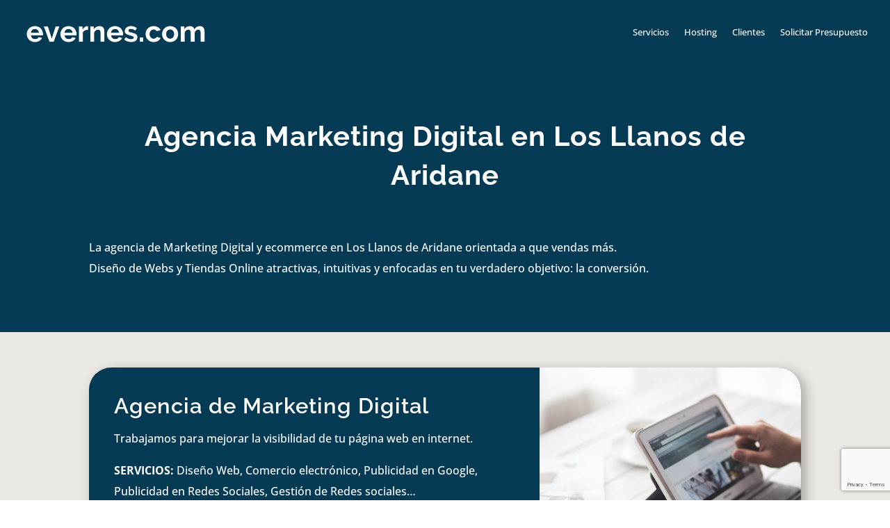

--- FILE ---
content_type: text/html; charset=utf-8
request_url: https://www.google.com/recaptcha/api2/anchor?ar=1&k=6Le5SMwUAAAAABMBI2ei2AexHMlcjBqOnEdvNMRm&co=aHR0cHM6Ly9ldmVybmVzLmNvbTo0NDM.&hl=en&v=N67nZn4AqZkNcbeMu4prBgzg&size=invisible&anchor-ms=20000&execute-ms=30000&cb=xmraxq18dzdh
body_size: 48977
content:
<!DOCTYPE HTML><html dir="ltr" lang="en"><head><meta http-equiv="Content-Type" content="text/html; charset=UTF-8">
<meta http-equiv="X-UA-Compatible" content="IE=edge">
<title>reCAPTCHA</title>
<style type="text/css">
/* cyrillic-ext */
@font-face {
  font-family: 'Roboto';
  font-style: normal;
  font-weight: 400;
  font-stretch: 100%;
  src: url(//fonts.gstatic.com/s/roboto/v48/KFO7CnqEu92Fr1ME7kSn66aGLdTylUAMa3GUBHMdazTgWw.woff2) format('woff2');
  unicode-range: U+0460-052F, U+1C80-1C8A, U+20B4, U+2DE0-2DFF, U+A640-A69F, U+FE2E-FE2F;
}
/* cyrillic */
@font-face {
  font-family: 'Roboto';
  font-style: normal;
  font-weight: 400;
  font-stretch: 100%;
  src: url(//fonts.gstatic.com/s/roboto/v48/KFO7CnqEu92Fr1ME7kSn66aGLdTylUAMa3iUBHMdazTgWw.woff2) format('woff2');
  unicode-range: U+0301, U+0400-045F, U+0490-0491, U+04B0-04B1, U+2116;
}
/* greek-ext */
@font-face {
  font-family: 'Roboto';
  font-style: normal;
  font-weight: 400;
  font-stretch: 100%;
  src: url(//fonts.gstatic.com/s/roboto/v48/KFO7CnqEu92Fr1ME7kSn66aGLdTylUAMa3CUBHMdazTgWw.woff2) format('woff2');
  unicode-range: U+1F00-1FFF;
}
/* greek */
@font-face {
  font-family: 'Roboto';
  font-style: normal;
  font-weight: 400;
  font-stretch: 100%;
  src: url(//fonts.gstatic.com/s/roboto/v48/KFO7CnqEu92Fr1ME7kSn66aGLdTylUAMa3-UBHMdazTgWw.woff2) format('woff2');
  unicode-range: U+0370-0377, U+037A-037F, U+0384-038A, U+038C, U+038E-03A1, U+03A3-03FF;
}
/* math */
@font-face {
  font-family: 'Roboto';
  font-style: normal;
  font-weight: 400;
  font-stretch: 100%;
  src: url(//fonts.gstatic.com/s/roboto/v48/KFO7CnqEu92Fr1ME7kSn66aGLdTylUAMawCUBHMdazTgWw.woff2) format('woff2');
  unicode-range: U+0302-0303, U+0305, U+0307-0308, U+0310, U+0312, U+0315, U+031A, U+0326-0327, U+032C, U+032F-0330, U+0332-0333, U+0338, U+033A, U+0346, U+034D, U+0391-03A1, U+03A3-03A9, U+03B1-03C9, U+03D1, U+03D5-03D6, U+03F0-03F1, U+03F4-03F5, U+2016-2017, U+2034-2038, U+203C, U+2040, U+2043, U+2047, U+2050, U+2057, U+205F, U+2070-2071, U+2074-208E, U+2090-209C, U+20D0-20DC, U+20E1, U+20E5-20EF, U+2100-2112, U+2114-2115, U+2117-2121, U+2123-214F, U+2190, U+2192, U+2194-21AE, U+21B0-21E5, U+21F1-21F2, U+21F4-2211, U+2213-2214, U+2216-22FF, U+2308-230B, U+2310, U+2319, U+231C-2321, U+2336-237A, U+237C, U+2395, U+239B-23B7, U+23D0, U+23DC-23E1, U+2474-2475, U+25AF, U+25B3, U+25B7, U+25BD, U+25C1, U+25CA, U+25CC, U+25FB, U+266D-266F, U+27C0-27FF, U+2900-2AFF, U+2B0E-2B11, U+2B30-2B4C, U+2BFE, U+3030, U+FF5B, U+FF5D, U+1D400-1D7FF, U+1EE00-1EEFF;
}
/* symbols */
@font-face {
  font-family: 'Roboto';
  font-style: normal;
  font-weight: 400;
  font-stretch: 100%;
  src: url(//fonts.gstatic.com/s/roboto/v48/KFO7CnqEu92Fr1ME7kSn66aGLdTylUAMaxKUBHMdazTgWw.woff2) format('woff2');
  unicode-range: U+0001-000C, U+000E-001F, U+007F-009F, U+20DD-20E0, U+20E2-20E4, U+2150-218F, U+2190, U+2192, U+2194-2199, U+21AF, U+21E6-21F0, U+21F3, U+2218-2219, U+2299, U+22C4-22C6, U+2300-243F, U+2440-244A, U+2460-24FF, U+25A0-27BF, U+2800-28FF, U+2921-2922, U+2981, U+29BF, U+29EB, U+2B00-2BFF, U+4DC0-4DFF, U+FFF9-FFFB, U+10140-1018E, U+10190-1019C, U+101A0, U+101D0-101FD, U+102E0-102FB, U+10E60-10E7E, U+1D2C0-1D2D3, U+1D2E0-1D37F, U+1F000-1F0FF, U+1F100-1F1AD, U+1F1E6-1F1FF, U+1F30D-1F30F, U+1F315, U+1F31C, U+1F31E, U+1F320-1F32C, U+1F336, U+1F378, U+1F37D, U+1F382, U+1F393-1F39F, U+1F3A7-1F3A8, U+1F3AC-1F3AF, U+1F3C2, U+1F3C4-1F3C6, U+1F3CA-1F3CE, U+1F3D4-1F3E0, U+1F3ED, U+1F3F1-1F3F3, U+1F3F5-1F3F7, U+1F408, U+1F415, U+1F41F, U+1F426, U+1F43F, U+1F441-1F442, U+1F444, U+1F446-1F449, U+1F44C-1F44E, U+1F453, U+1F46A, U+1F47D, U+1F4A3, U+1F4B0, U+1F4B3, U+1F4B9, U+1F4BB, U+1F4BF, U+1F4C8-1F4CB, U+1F4D6, U+1F4DA, U+1F4DF, U+1F4E3-1F4E6, U+1F4EA-1F4ED, U+1F4F7, U+1F4F9-1F4FB, U+1F4FD-1F4FE, U+1F503, U+1F507-1F50B, U+1F50D, U+1F512-1F513, U+1F53E-1F54A, U+1F54F-1F5FA, U+1F610, U+1F650-1F67F, U+1F687, U+1F68D, U+1F691, U+1F694, U+1F698, U+1F6AD, U+1F6B2, U+1F6B9-1F6BA, U+1F6BC, U+1F6C6-1F6CF, U+1F6D3-1F6D7, U+1F6E0-1F6EA, U+1F6F0-1F6F3, U+1F6F7-1F6FC, U+1F700-1F7FF, U+1F800-1F80B, U+1F810-1F847, U+1F850-1F859, U+1F860-1F887, U+1F890-1F8AD, U+1F8B0-1F8BB, U+1F8C0-1F8C1, U+1F900-1F90B, U+1F93B, U+1F946, U+1F984, U+1F996, U+1F9E9, U+1FA00-1FA6F, U+1FA70-1FA7C, U+1FA80-1FA89, U+1FA8F-1FAC6, U+1FACE-1FADC, U+1FADF-1FAE9, U+1FAF0-1FAF8, U+1FB00-1FBFF;
}
/* vietnamese */
@font-face {
  font-family: 'Roboto';
  font-style: normal;
  font-weight: 400;
  font-stretch: 100%;
  src: url(//fonts.gstatic.com/s/roboto/v48/KFO7CnqEu92Fr1ME7kSn66aGLdTylUAMa3OUBHMdazTgWw.woff2) format('woff2');
  unicode-range: U+0102-0103, U+0110-0111, U+0128-0129, U+0168-0169, U+01A0-01A1, U+01AF-01B0, U+0300-0301, U+0303-0304, U+0308-0309, U+0323, U+0329, U+1EA0-1EF9, U+20AB;
}
/* latin-ext */
@font-face {
  font-family: 'Roboto';
  font-style: normal;
  font-weight: 400;
  font-stretch: 100%;
  src: url(//fonts.gstatic.com/s/roboto/v48/KFO7CnqEu92Fr1ME7kSn66aGLdTylUAMa3KUBHMdazTgWw.woff2) format('woff2');
  unicode-range: U+0100-02BA, U+02BD-02C5, U+02C7-02CC, U+02CE-02D7, U+02DD-02FF, U+0304, U+0308, U+0329, U+1D00-1DBF, U+1E00-1E9F, U+1EF2-1EFF, U+2020, U+20A0-20AB, U+20AD-20C0, U+2113, U+2C60-2C7F, U+A720-A7FF;
}
/* latin */
@font-face {
  font-family: 'Roboto';
  font-style: normal;
  font-weight: 400;
  font-stretch: 100%;
  src: url(//fonts.gstatic.com/s/roboto/v48/KFO7CnqEu92Fr1ME7kSn66aGLdTylUAMa3yUBHMdazQ.woff2) format('woff2');
  unicode-range: U+0000-00FF, U+0131, U+0152-0153, U+02BB-02BC, U+02C6, U+02DA, U+02DC, U+0304, U+0308, U+0329, U+2000-206F, U+20AC, U+2122, U+2191, U+2193, U+2212, U+2215, U+FEFF, U+FFFD;
}
/* cyrillic-ext */
@font-face {
  font-family: 'Roboto';
  font-style: normal;
  font-weight: 500;
  font-stretch: 100%;
  src: url(//fonts.gstatic.com/s/roboto/v48/KFO7CnqEu92Fr1ME7kSn66aGLdTylUAMa3GUBHMdazTgWw.woff2) format('woff2');
  unicode-range: U+0460-052F, U+1C80-1C8A, U+20B4, U+2DE0-2DFF, U+A640-A69F, U+FE2E-FE2F;
}
/* cyrillic */
@font-face {
  font-family: 'Roboto';
  font-style: normal;
  font-weight: 500;
  font-stretch: 100%;
  src: url(//fonts.gstatic.com/s/roboto/v48/KFO7CnqEu92Fr1ME7kSn66aGLdTylUAMa3iUBHMdazTgWw.woff2) format('woff2');
  unicode-range: U+0301, U+0400-045F, U+0490-0491, U+04B0-04B1, U+2116;
}
/* greek-ext */
@font-face {
  font-family: 'Roboto';
  font-style: normal;
  font-weight: 500;
  font-stretch: 100%;
  src: url(//fonts.gstatic.com/s/roboto/v48/KFO7CnqEu92Fr1ME7kSn66aGLdTylUAMa3CUBHMdazTgWw.woff2) format('woff2');
  unicode-range: U+1F00-1FFF;
}
/* greek */
@font-face {
  font-family: 'Roboto';
  font-style: normal;
  font-weight: 500;
  font-stretch: 100%;
  src: url(//fonts.gstatic.com/s/roboto/v48/KFO7CnqEu92Fr1ME7kSn66aGLdTylUAMa3-UBHMdazTgWw.woff2) format('woff2');
  unicode-range: U+0370-0377, U+037A-037F, U+0384-038A, U+038C, U+038E-03A1, U+03A3-03FF;
}
/* math */
@font-face {
  font-family: 'Roboto';
  font-style: normal;
  font-weight: 500;
  font-stretch: 100%;
  src: url(//fonts.gstatic.com/s/roboto/v48/KFO7CnqEu92Fr1ME7kSn66aGLdTylUAMawCUBHMdazTgWw.woff2) format('woff2');
  unicode-range: U+0302-0303, U+0305, U+0307-0308, U+0310, U+0312, U+0315, U+031A, U+0326-0327, U+032C, U+032F-0330, U+0332-0333, U+0338, U+033A, U+0346, U+034D, U+0391-03A1, U+03A3-03A9, U+03B1-03C9, U+03D1, U+03D5-03D6, U+03F0-03F1, U+03F4-03F5, U+2016-2017, U+2034-2038, U+203C, U+2040, U+2043, U+2047, U+2050, U+2057, U+205F, U+2070-2071, U+2074-208E, U+2090-209C, U+20D0-20DC, U+20E1, U+20E5-20EF, U+2100-2112, U+2114-2115, U+2117-2121, U+2123-214F, U+2190, U+2192, U+2194-21AE, U+21B0-21E5, U+21F1-21F2, U+21F4-2211, U+2213-2214, U+2216-22FF, U+2308-230B, U+2310, U+2319, U+231C-2321, U+2336-237A, U+237C, U+2395, U+239B-23B7, U+23D0, U+23DC-23E1, U+2474-2475, U+25AF, U+25B3, U+25B7, U+25BD, U+25C1, U+25CA, U+25CC, U+25FB, U+266D-266F, U+27C0-27FF, U+2900-2AFF, U+2B0E-2B11, U+2B30-2B4C, U+2BFE, U+3030, U+FF5B, U+FF5D, U+1D400-1D7FF, U+1EE00-1EEFF;
}
/* symbols */
@font-face {
  font-family: 'Roboto';
  font-style: normal;
  font-weight: 500;
  font-stretch: 100%;
  src: url(//fonts.gstatic.com/s/roboto/v48/KFO7CnqEu92Fr1ME7kSn66aGLdTylUAMaxKUBHMdazTgWw.woff2) format('woff2');
  unicode-range: U+0001-000C, U+000E-001F, U+007F-009F, U+20DD-20E0, U+20E2-20E4, U+2150-218F, U+2190, U+2192, U+2194-2199, U+21AF, U+21E6-21F0, U+21F3, U+2218-2219, U+2299, U+22C4-22C6, U+2300-243F, U+2440-244A, U+2460-24FF, U+25A0-27BF, U+2800-28FF, U+2921-2922, U+2981, U+29BF, U+29EB, U+2B00-2BFF, U+4DC0-4DFF, U+FFF9-FFFB, U+10140-1018E, U+10190-1019C, U+101A0, U+101D0-101FD, U+102E0-102FB, U+10E60-10E7E, U+1D2C0-1D2D3, U+1D2E0-1D37F, U+1F000-1F0FF, U+1F100-1F1AD, U+1F1E6-1F1FF, U+1F30D-1F30F, U+1F315, U+1F31C, U+1F31E, U+1F320-1F32C, U+1F336, U+1F378, U+1F37D, U+1F382, U+1F393-1F39F, U+1F3A7-1F3A8, U+1F3AC-1F3AF, U+1F3C2, U+1F3C4-1F3C6, U+1F3CA-1F3CE, U+1F3D4-1F3E0, U+1F3ED, U+1F3F1-1F3F3, U+1F3F5-1F3F7, U+1F408, U+1F415, U+1F41F, U+1F426, U+1F43F, U+1F441-1F442, U+1F444, U+1F446-1F449, U+1F44C-1F44E, U+1F453, U+1F46A, U+1F47D, U+1F4A3, U+1F4B0, U+1F4B3, U+1F4B9, U+1F4BB, U+1F4BF, U+1F4C8-1F4CB, U+1F4D6, U+1F4DA, U+1F4DF, U+1F4E3-1F4E6, U+1F4EA-1F4ED, U+1F4F7, U+1F4F9-1F4FB, U+1F4FD-1F4FE, U+1F503, U+1F507-1F50B, U+1F50D, U+1F512-1F513, U+1F53E-1F54A, U+1F54F-1F5FA, U+1F610, U+1F650-1F67F, U+1F687, U+1F68D, U+1F691, U+1F694, U+1F698, U+1F6AD, U+1F6B2, U+1F6B9-1F6BA, U+1F6BC, U+1F6C6-1F6CF, U+1F6D3-1F6D7, U+1F6E0-1F6EA, U+1F6F0-1F6F3, U+1F6F7-1F6FC, U+1F700-1F7FF, U+1F800-1F80B, U+1F810-1F847, U+1F850-1F859, U+1F860-1F887, U+1F890-1F8AD, U+1F8B0-1F8BB, U+1F8C0-1F8C1, U+1F900-1F90B, U+1F93B, U+1F946, U+1F984, U+1F996, U+1F9E9, U+1FA00-1FA6F, U+1FA70-1FA7C, U+1FA80-1FA89, U+1FA8F-1FAC6, U+1FACE-1FADC, U+1FADF-1FAE9, U+1FAF0-1FAF8, U+1FB00-1FBFF;
}
/* vietnamese */
@font-face {
  font-family: 'Roboto';
  font-style: normal;
  font-weight: 500;
  font-stretch: 100%;
  src: url(//fonts.gstatic.com/s/roboto/v48/KFO7CnqEu92Fr1ME7kSn66aGLdTylUAMa3OUBHMdazTgWw.woff2) format('woff2');
  unicode-range: U+0102-0103, U+0110-0111, U+0128-0129, U+0168-0169, U+01A0-01A1, U+01AF-01B0, U+0300-0301, U+0303-0304, U+0308-0309, U+0323, U+0329, U+1EA0-1EF9, U+20AB;
}
/* latin-ext */
@font-face {
  font-family: 'Roboto';
  font-style: normal;
  font-weight: 500;
  font-stretch: 100%;
  src: url(//fonts.gstatic.com/s/roboto/v48/KFO7CnqEu92Fr1ME7kSn66aGLdTylUAMa3KUBHMdazTgWw.woff2) format('woff2');
  unicode-range: U+0100-02BA, U+02BD-02C5, U+02C7-02CC, U+02CE-02D7, U+02DD-02FF, U+0304, U+0308, U+0329, U+1D00-1DBF, U+1E00-1E9F, U+1EF2-1EFF, U+2020, U+20A0-20AB, U+20AD-20C0, U+2113, U+2C60-2C7F, U+A720-A7FF;
}
/* latin */
@font-face {
  font-family: 'Roboto';
  font-style: normal;
  font-weight: 500;
  font-stretch: 100%;
  src: url(//fonts.gstatic.com/s/roboto/v48/KFO7CnqEu92Fr1ME7kSn66aGLdTylUAMa3yUBHMdazQ.woff2) format('woff2');
  unicode-range: U+0000-00FF, U+0131, U+0152-0153, U+02BB-02BC, U+02C6, U+02DA, U+02DC, U+0304, U+0308, U+0329, U+2000-206F, U+20AC, U+2122, U+2191, U+2193, U+2212, U+2215, U+FEFF, U+FFFD;
}
/* cyrillic-ext */
@font-face {
  font-family: 'Roboto';
  font-style: normal;
  font-weight: 900;
  font-stretch: 100%;
  src: url(//fonts.gstatic.com/s/roboto/v48/KFO7CnqEu92Fr1ME7kSn66aGLdTylUAMa3GUBHMdazTgWw.woff2) format('woff2');
  unicode-range: U+0460-052F, U+1C80-1C8A, U+20B4, U+2DE0-2DFF, U+A640-A69F, U+FE2E-FE2F;
}
/* cyrillic */
@font-face {
  font-family: 'Roboto';
  font-style: normal;
  font-weight: 900;
  font-stretch: 100%;
  src: url(//fonts.gstatic.com/s/roboto/v48/KFO7CnqEu92Fr1ME7kSn66aGLdTylUAMa3iUBHMdazTgWw.woff2) format('woff2');
  unicode-range: U+0301, U+0400-045F, U+0490-0491, U+04B0-04B1, U+2116;
}
/* greek-ext */
@font-face {
  font-family: 'Roboto';
  font-style: normal;
  font-weight: 900;
  font-stretch: 100%;
  src: url(//fonts.gstatic.com/s/roboto/v48/KFO7CnqEu92Fr1ME7kSn66aGLdTylUAMa3CUBHMdazTgWw.woff2) format('woff2');
  unicode-range: U+1F00-1FFF;
}
/* greek */
@font-face {
  font-family: 'Roboto';
  font-style: normal;
  font-weight: 900;
  font-stretch: 100%;
  src: url(//fonts.gstatic.com/s/roboto/v48/KFO7CnqEu92Fr1ME7kSn66aGLdTylUAMa3-UBHMdazTgWw.woff2) format('woff2');
  unicode-range: U+0370-0377, U+037A-037F, U+0384-038A, U+038C, U+038E-03A1, U+03A3-03FF;
}
/* math */
@font-face {
  font-family: 'Roboto';
  font-style: normal;
  font-weight: 900;
  font-stretch: 100%;
  src: url(//fonts.gstatic.com/s/roboto/v48/KFO7CnqEu92Fr1ME7kSn66aGLdTylUAMawCUBHMdazTgWw.woff2) format('woff2');
  unicode-range: U+0302-0303, U+0305, U+0307-0308, U+0310, U+0312, U+0315, U+031A, U+0326-0327, U+032C, U+032F-0330, U+0332-0333, U+0338, U+033A, U+0346, U+034D, U+0391-03A1, U+03A3-03A9, U+03B1-03C9, U+03D1, U+03D5-03D6, U+03F0-03F1, U+03F4-03F5, U+2016-2017, U+2034-2038, U+203C, U+2040, U+2043, U+2047, U+2050, U+2057, U+205F, U+2070-2071, U+2074-208E, U+2090-209C, U+20D0-20DC, U+20E1, U+20E5-20EF, U+2100-2112, U+2114-2115, U+2117-2121, U+2123-214F, U+2190, U+2192, U+2194-21AE, U+21B0-21E5, U+21F1-21F2, U+21F4-2211, U+2213-2214, U+2216-22FF, U+2308-230B, U+2310, U+2319, U+231C-2321, U+2336-237A, U+237C, U+2395, U+239B-23B7, U+23D0, U+23DC-23E1, U+2474-2475, U+25AF, U+25B3, U+25B7, U+25BD, U+25C1, U+25CA, U+25CC, U+25FB, U+266D-266F, U+27C0-27FF, U+2900-2AFF, U+2B0E-2B11, U+2B30-2B4C, U+2BFE, U+3030, U+FF5B, U+FF5D, U+1D400-1D7FF, U+1EE00-1EEFF;
}
/* symbols */
@font-face {
  font-family: 'Roboto';
  font-style: normal;
  font-weight: 900;
  font-stretch: 100%;
  src: url(//fonts.gstatic.com/s/roboto/v48/KFO7CnqEu92Fr1ME7kSn66aGLdTylUAMaxKUBHMdazTgWw.woff2) format('woff2');
  unicode-range: U+0001-000C, U+000E-001F, U+007F-009F, U+20DD-20E0, U+20E2-20E4, U+2150-218F, U+2190, U+2192, U+2194-2199, U+21AF, U+21E6-21F0, U+21F3, U+2218-2219, U+2299, U+22C4-22C6, U+2300-243F, U+2440-244A, U+2460-24FF, U+25A0-27BF, U+2800-28FF, U+2921-2922, U+2981, U+29BF, U+29EB, U+2B00-2BFF, U+4DC0-4DFF, U+FFF9-FFFB, U+10140-1018E, U+10190-1019C, U+101A0, U+101D0-101FD, U+102E0-102FB, U+10E60-10E7E, U+1D2C0-1D2D3, U+1D2E0-1D37F, U+1F000-1F0FF, U+1F100-1F1AD, U+1F1E6-1F1FF, U+1F30D-1F30F, U+1F315, U+1F31C, U+1F31E, U+1F320-1F32C, U+1F336, U+1F378, U+1F37D, U+1F382, U+1F393-1F39F, U+1F3A7-1F3A8, U+1F3AC-1F3AF, U+1F3C2, U+1F3C4-1F3C6, U+1F3CA-1F3CE, U+1F3D4-1F3E0, U+1F3ED, U+1F3F1-1F3F3, U+1F3F5-1F3F7, U+1F408, U+1F415, U+1F41F, U+1F426, U+1F43F, U+1F441-1F442, U+1F444, U+1F446-1F449, U+1F44C-1F44E, U+1F453, U+1F46A, U+1F47D, U+1F4A3, U+1F4B0, U+1F4B3, U+1F4B9, U+1F4BB, U+1F4BF, U+1F4C8-1F4CB, U+1F4D6, U+1F4DA, U+1F4DF, U+1F4E3-1F4E6, U+1F4EA-1F4ED, U+1F4F7, U+1F4F9-1F4FB, U+1F4FD-1F4FE, U+1F503, U+1F507-1F50B, U+1F50D, U+1F512-1F513, U+1F53E-1F54A, U+1F54F-1F5FA, U+1F610, U+1F650-1F67F, U+1F687, U+1F68D, U+1F691, U+1F694, U+1F698, U+1F6AD, U+1F6B2, U+1F6B9-1F6BA, U+1F6BC, U+1F6C6-1F6CF, U+1F6D3-1F6D7, U+1F6E0-1F6EA, U+1F6F0-1F6F3, U+1F6F7-1F6FC, U+1F700-1F7FF, U+1F800-1F80B, U+1F810-1F847, U+1F850-1F859, U+1F860-1F887, U+1F890-1F8AD, U+1F8B0-1F8BB, U+1F8C0-1F8C1, U+1F900-1F90B, U+1F93B, U+1F946, U+1F984, U+1F996, U+1F9E9, U+1FA00-1FA6F, U+1FA70-1FA7C, U+1FA80-1FA89, U+1FA8F-1FAC6, U+1FACE-1FADC, U+1FADF-1FAE9, U+1FAF0-1FAF8, U+1FB00-1FBFF;
}
/* vietnamese */
@font-face {
  font-family: 'Roboto';
  font-style: normal;
  font-weight: 900;
  font-stretch: 100%;
  src: url(//fonts.gstatic.com/s/roboto/v48/KFO7CnqEu92Fr1ME7kSn66aGLdTylUAMa3OUBHMdazTgWw.woff2) format('woff2');
  unicode-range: U+0102-0103, U+0110-0111, U+0128-0129, U+0168-0169, U+01A0-01A1, U+01AF-01B0, U+0300-0301, U+0303-0304, U+0308-0309, U+0323, U+0329, U+1EA0-1EF9, U+20AB;
}
/* latin-ext */
@font-face {
  font-family: 'Roboto';
  font-style: normal;
  font-weight: 900;
  font-stretch: 100%;
  src: url(//fonts.gstatic.com/s/roboto/v48/KFO7CnqEu92Fr1ME7kSn66aGLdTylUAMa3KUBHMdazTgWw.woff2) format('woff2');
  unicode-range: U+0100-02BA, U+02BD-02C5, U+02C7-02CC, U+02CE-02D7, U+02DD-02FF, U+0304, U+0308, U+0329, U+1D00-1DBF, U+1E00-1E9F, U+1EF2-1EFF, U+2020, U+20A0-20AB, U+20AD-20C0, U+2113, U+2C60-2C7F, U+A720-A7FF;
}
/* latin */
@font-face {
  font-family: 'Roboto';
  font-style: normal;
  font-weight: 900;
  font-stretch: 100%;
  src: url(//fonts.gstatic.com/s/roboto/v48/KFO7CnqEu92Fr1ME7kSn66aGLdTylUAMa3yUBHMdazQ.woff2) format('woff2');
  unicode-range: U+0000-00FF, U+0131, U+0152-0153, U+02BB-02BC, U+02C6, U+02DA, U+02DC, U+0304, U+0308, U+0329, U+2000-206F, U+20AC, U+2122, U+2191, U+2193, U+2212, U+2215, U+FEFF, U+FFFD;
}

</style>
<link rel="stylesheet" type="text/css" href="https://www.gstatic.com/recaptcha/releases/N67nZn4AqZkNcbeMu4prBgzg/styles__ltr.css">
<script nonce="l-w7hkeBgJN36bY7DBfgpA" type="text/javascript">window['__recaptcha_api'] = 'https://www.google.com/recaptcha/api2/';</script>
<script type="text/javascript" src="https://www.gstatic.com/recaptcha/releases/N67nZn4AqZkNcbeMu4prBgzg/recaptcha__en.js" nonce="l-w7hkeBgJN36bY7DBfgpA">
      
    </script></head>
<body><div id="rc-anchor-alert" class="rc-anchor-alert"></div>
<input type="hidden" id="recaptcha-token" value="[base64]">
<script type="text/javascript" nonce="l-w7hkeBgJN36bY7DBfgpA">
      recaptcha.anchor.Main.init("[\x22ainput\x22,[\x22bgdata\x22,\x22\x22,\[base64]/[base64]/MjU1Ong/[base64]/[base64]/[base64]/[base64]/[base64]/[base64]/[base64]/[base64]/[base64]/[base64]/[base64]/[base64]/[base64]/[base64]/[base64]\\u003d\x22,\[base64]\\u003d\\u003d\x22,\x22wokRYMKFZMKbc3AAw71kw5oFfEM4NsO/QTfDhzPCssO5dTbCkT/DsGQaHcO4wpXCm8OXw7RNw7wfw5haQcOga8KyV8Kuwq86ZMKTwrg7LwnCvMKXdMKbwonCncOcPMK8GD3ComNgw5pgWj/CmiIHHsKcwq/Dn1nDjD9FP8OpVl3CgjTClsOiUcOgwqbDuGk1EMOXOMK5wqwBwpnDpHjDhCEnw6PDs8KUTsOrLcOFw4hqw6daasOWKTg+w58IDgDDiMK/w4VIEcOCwoDDg05mFsO1wr3DtsOFw6TDinU2SMKfBcKswrUyDnQLw5M/woDDlMKmwpAISy3Cpz3DksKIw6tfwqpSwqvCrD5YJsOjfBthw7/DkVrDqMOxw7NCwovCpsOyLE11esOMwrLDqMKpM8Ojw4V7w4gjw7NdOcObw7/CnsOfw7XCtsOwwqkMNsOxP23CsjRkwoA4w7pEIcKANChDHBTCvMKtWR5bE2FgwqA4woLCuDfCu2x+wqIACcOPSsOOwo1RQ8O/AHkXwr7CosKzeMOcwqHDum1RDcKWw6LCv8OgQCbDnMOeQMOQw5/DqMKoKMOkfsOCworDqkkfw4Ivwp3Dvm95asKBRxtqw6zCug3Ct8OXdcOrU8O/w5/CrsOVVMKnwoHDqMO3woFxeFMFwrjCrsKrw6R2cMOGecK0wr1HdMKWwpVKw6rCisO+Y8Odw5HDlMKjAlrDvh/DtcKEw4zCrcKlUm9gOsObSMO7wqYdwpogBWYqFDp+wojCl1vCscK3YQHDr1XChEMUcGXDtAsLG8KSRMObAG3CikXDoMKowpVBwqMDNwrCpsK9w7knHHTCgxzDqHpGAMOvw5XDoQRfw7fCu8OeJFAQw7/CrMO1bnnCvGIGw5FAe8K1YsKDw4LDvV3Dr8Kiwp7Cn8KhwrJVYMOQwp7Cjz0ow4nDhcOJYifCpTwrEC/CkkDDucOOw6V0ITLDiHDDuMOOwqAFwo7DrVbDkywkwr/Cui7CocOmAVIGCHXCkwnDicOmwrfCj8KZc3jCml3DmsOoQMOaw5nCkiJmw5EdBcKIcQdCS8O+w5gfwq/DkW9jQsKVDi9Ww5vDvsKewpXDq8KkwpHCs8Kww70VEsKiwoNXwqzCtsKHIUERw5DDocKnwrvCq8KeVcKXw6UdEk5ow7U/[base64]/DjMO2w4fDunDDtTdqw5VaNcKPwr3CpMKRbMKDw73Du8OyAiYgw6/DisOTF8KncsKKwqwDcMOdBMKew7VqbcKWUDBBwpbCgcO/FD9IN8KzwoTDgQZOWQrClMOLF8OHaG8CZ2jDkcKnNi1ebnoxFMKzfE3DnMOscMKga8O2wpbCvcOtShTCrUhGw5/DoMONwp3CpcOhb1DDn0/Dl8OpwrI7SinCosOKw7rCu8KJDMK0w5MKFX7CintASxXDr8O6PTfDjHrCjyF0wrVPag/CrAslw7/DjCUHwobCu8OLw7zCpBrDosK/w4sVwrjCisOQw4IRw6dgwrXCgzXCt8OJG3tLasK2OSUgMMOowrLCqcOcw73CqMK6w6HCqMOwW0TDk8OtwrHDl8OIJWUnw5BSJwtxYsKfKcKEccKwwoVgw41TSjsmw7nDq2kKwpIzw6PCmxEYwqnCgcOtwpnCoQtJXAlQSwTCtMOiAjQtwp1KV8Onw4Z/ZsOiB8Khw4TCpQzDuMOJw4DChSRJwrfCoyLCm8KNUsKew63CvCN5w6lINMO9w6BXLUXCl3tFXcOEwr3DrsOqw7bCgypPwosQDxDDoSHCmknDtsOXZh8Tw5DDusOCw43DnsKDwpvCo8OjKhPCosOUw5HDk2ctwpDCs1PDusOAXMKbwpzCosKkYwHCq0/CtMOkV8KAwrHCkFJOw4rCi8OQw5tZKsKlJmnCmsKUdABew6DCjwJtGsOBwo8GPcOpwrxaw4oOw4Avw60sXsO7wrjCscOVwrvCgcKWLhnCs0PDj0DDgkhhwp/DpBkCecOXwodeZMO5Fj0hXw1AFsKhwpDDiMK8wqfCrsK2W8KGDF17bMKjZipOwqbCn8Owwp7ClsODw5law5JNGMKCwo3DkA/ClWwGw6IJw7dfwqbCqRs9DlBOwo9bw7bCo8K/[base64]/DmcOHwptIw73DjsOFw4jCk8Oqwq/ChgjCm2EVLHlXw5bCh8OjTxnDkMOswodFwqbDgcOjwqzCsMO3w7rCk8OwwrfCu8KjPcO+S8KdwrjCr3dew7DCsBYcU8O7Myk5O8Orw4d/wrREw6XDrcOhC2hAwrcUUMOfwppMw5rChE3Cu1DCgFUcwqvCpH95w6NQHXTCn3jDk8OGEsOpaxspVMKxa8OdImXDkD3Cn8KQQCzDu8OtwrbCgwgtZsOMQMOBw4gdVcO6w7/CjhMZw73CtMOrFgbDmwvCl8KDw6/DkCjDtWcJf8KvGwLDoG/[base64]/w4lGe3HDvsOsw5vCgEzDpDXDtXMREsOVTcOrwq7CucOHwp3DtHPDh8KTX8O5CUXDo8KRwqZWXlLDjR/DscKVcS1lw6NYw6dXw65zw4TCucO6UsOCw4HDnMOPeTw3wp0kw59fT8OQGzVHwotXwrHCncO2ZAp6BcOXwrnCj8KZw7PCiBQhW8O3VMKxAgk/ezjCo3wdwq7DmMOfwqnDn8K+w5TDgsOpwosfwoHDhCwAwpshLyBBbMKbw6vDt3/CowLDvgdZw4LCtMOSAVjCqAV1VVrDq1bCm0ldwp9Aw7jCnsK7w63Dqg7Dg8KYw4/DrMOTw4pCLcOfGMO5DCVRNmZZSMKVw5Jzw4Elw54uwrsaw4dcw5oWw53DkcKNAQ5Ewr03ekLDmsK+A8KQw5XCgsKge8ODLCPDpS/[base64]/DhMOPwpY7w5XCpMORfxrCq2PChUHDjhA6w4PDuRM4FVpUN8KUf8Kfw6PDkMK8PcOrwpcjCsO6wonDkMKQw7nDk8K/wpnDsgbCggvDqVJiPlnDujXCgD7CisOQB8KVV0EKAHfDhsO2MHzDq8Okw4/[base64]/ClWDDnXXCtUHDm3tww4lld8KXX2DCnx0deHQRdsKPwpDCvhhww6fDgsOiw5HDrX15ZgQaw4DCsU7DsXd8HCoRHcOEwqA4Z8Oswr7DmQstC8OPwrfDssKPY8ONW8OOwoddScOdAxMEbcOtw7zDmMKQwq5nw5AOQWzCvQbDisKmw5PDh8OwBjR9L0QCDEXDmE/CvTDDkwJnwrbCj0HClnDCmcKUw79DwpwMHzlfesO2w5LDjwkswrPCvTJiwqnCuEElw7sIw5NfwqwHwrHCjsO9eMOUwqJZZlM7w47Dh0/[base64]/CnSDDm2jCjjtsDsKwG8OHHV/CpMObwqDDpMO5ZwDCuzIUKMOLFMKWwqd9w6rClcOfA8Kiw6bCvQjCuCXChHxSYMOkeXAbw7fDilhtXMO5wrnCg0TDmAopwoVywo08JU/ChQrDhRTDv03Dv0bDjSPChMKgwo41w4JHw5/[base64]/CssKWfB7CthnCgTPDocKMw6fDtcKMclPDhAsGwpw/w71JwqthwqBpHcKMDRhTA1fCgcKjw6llw4AnCcOWwopEw7jDrlXCisKjb8Odw4LCkcKpIMKSwpXCuMOab8OXdMOWw7PDncODwrgdw7QIw4HDliI7wp7CoTnDrMOrwpp0w4/[base64]/DoBV5d8O+wpxYw4IrNcOFw4jDmsKtXy/CjCE3NSDCkMOadMKbwp7DjgDCo2IPZ8KPw6Z/[base64]/DsKiRcKIfcKPwoZBw5PCkiEFwrxkw67DkQoYwonCrjlBwoLDpiRLGMOuw6t8wqTDnA/CvhsiwrjChcOPw6nCgcKew5QFHjdWXl/CijRIS8K3SW/Dn8K7Sy9zQsOBw7xCUj8WKsO6w4DDnUXCoMOBR8KAU8O1O8Ohw6xWQXotf2BtVyVnwqHDtBsjChNVw6N1wos6w4DDiSVwTzRWGGvChMOfw7NZU2UZMcOMwpvDqzzDq8OOK2LDvzVHEyRJwrHCoRIVwogKekXChMKkwpzCsD7CuB/CnCtZwrHDgcK3w5xiw5I7PRfCqMO6w7nCjMO1T8O7XcOCwr4fwotqKArCkcKewrXCuHM2O3HDqsODcsKFw79ZwovDo01LMMOoO8K7QBDCgVAkP2TDuHHDhcO/woczUsKqHsKNw4FmE8OZJsK+w4TCr0HDksO7w7ZzccK0SDQzBsOsw6TCt8OBw4fCnVNlwrprwo7Dn1AAKjp4w4jChALDqV8MbGAHNiRMw7vDnRN6DwoIdcKHw7s+w4zCuMOMX8OOwqBDHMKdA8KJVHNpw6nDrSvDj8Khw5zCrF/DoV3DhAsVahEHfAIcTcKowrZEwrp0AhAHw5jCmR9Gwq7CniY3w5MYGBbDllAHw6PCmcKiw45ITEnCrm7CsMOeM8KLw7PDmnxuY8KjwrXCtMO2HmoVw47Ci8OMQsKWwpvDiwTCk0sUWMO7wr3CicOtVsKgwrNtwoMcB33CgsKqHzw/eBLCiQfDtcOWw7jDn8OrwrnCmMOGUcK2wprDkjHDhTDDpW0hwqvDocKlUcK7EMKgK0MBwrY8wqslKgnDgRUrw7vCizLCgU9Uwp/DjTDDjHR1w6bDqio4w54Rwq7DrDHCsT06w5nCmWJND3F1Z1PDizgGLcOlXGvCuMOhXcKPwrl9EcKAwoHCgMOGw5nCrBvCmkYdPD9IMHknwrrDkDtedDXCumxDwp/Ck8O9w6BXHcOnwrTDu0UuGMK1ECvCmnDCm0EDwqTCm8K/ADlHw5jDuR7CscOPMcK3w6MKw78/w4gAXcOVRcKnw5nDrsKeSSVzw7HCn8KPw7QOKMOiwr7CrV7CncOEwrtPw67DrsK8w7DCs8K+w7PCg8Ktw5V5wo/DqsOtcjs0ZcKdwqjDgcOVw5QJCzwywqJzY03CpQ3Dv8OXw4/DscKMVsKgVyjDm3RxwpMkw6kAwo7CgyXDiMOwby3Dl2PDo8K5w6zCvhnDjHbCt8O3wrx0AA7Cs00Twrhdw5NXw5tFCsOyLRpyw53Cs8KNw7/CnSzCjELCmF7Ci2DCoBpgUcKSAlpVLMKCwrvDiTI6w63DuinDgcKTDsKZEV/Dm8KYw4PCvSjCkgt9wo3CuxJVaFZDwrwIFcOMA8K1w4rClm7CjjHCpsKCTsK7GxljeB0Iw6fDoMKaw63CuExARlTDrBkkUcOmegBVcBjDiB7DjiMLwqM9woo3OcKKwrllw40Rwop6fMOPXDIWOg7Dog/DqG8bYQwBBhLDu8K8w7slw67DssKTw41ow7XDqcKnCC0lwrnCqjvCtS1rf8ORZ8KawpTCncKXwrLCm8OVaHnDi8OTYEfDphB6Q2Jyw61TwoElw4/Cp8KowrbCs8KhwocaTBjDqkBNw4XCtcKgJwdlw69jw5Flw4jClcKOwrPDk8OzRjRPwpAMwqVGVxfCpMKjwrUWwqZ/wpRSaxrDjsKzLi0/[base64]/[base64]/[base64]/[base64]/EFrCtlzDksOOwpbDtcOnTcO9w6PDpsKNw6EkGsKdCcK8w6swwr1Zw7R0wpBwwrXDgMO/w7LDuWVeGsOtOcO7wplVwqHCp8Kww7c+azxnw47DjWpTIy/CrGU0EMKlw4MdwrnCmhhXw7zDoW/DtcOvwpTDrcOrw4PCpcKpwqRRTMK5ByvCqMOGH8KYJsKawpJXwpPDh1IAwrjDr3Zww4LDgWBfeErDtGTCscKnwo7DgMOZw7twOQFRwr7CosKcaMK3w4lcwp/CmsKzw73Dv8KLE8O6w4bCtksnwpMkTg97w4Y0R8OOYR0Ow44Lw7/DrUAnw4fDmsKTCQQIYSnDrijCr8O/w5/CssKXwphIXhVUwo3Co3jCp8KgBH1awp3Dh8KQw6Esa3hMw6zDnXrCssK3wpZ/fsKaH8KbwpDDhynDqcORwqsDwp87B8KtwpoKV8OPw7jCr8KQwqXCj27Dp8K3wr9MwpBqwoBOecOAw4hnwo3Cl1heKEfDmMO4w7Q6RRlCw5jCpDzCicKnw5cGw5XDhxbDpipMTBLDmVvCukALMwTDuC/CkMObwqzDnMKNw4UgAsOjf8OPw7TDiAHCkWvDmQrDvjPCvSTDr8Oyw6Blwottw6suRSfCkMKewrjDtsKiwrvDoHLDmcKuw5xMPndqwpg9w7UwSR/DkMO9w4cwwq1Wag7DjcKDRsK6TnI3wqtZHVPCkMKfwqPDjMOFYlfDhgXCgMOcIcKAPcKBw6bCn8KPIV9JwrPCgMKmFcK7MgTDpyrCt8Ohwr88IUnCnVvCpMORwpvDr2wGM8OGwpg6w7Qtw4k8YRZnIhcUw6PDuhkGL8KGwrJPwqt/wq7CnsKuwo7Cr1Ufwp8Xw54TUVF5woVSwoMwwo7Dgzsyw7nCgcOKw7VwdcOgQ8OOwpESwr3CogfDs8OIw5DDj8KPwpcNTsOKw6ZecMO/wo7DvMK7woFlTsKgwqtXwoHCpDXCgsKxwp1BX8KEa2N4wrvCuMKjJMKTfFl3VsOxw4kBXcKBdMKXw48CLzEaUMKmQMOMwpggNMOrDMK0w7t4wp/Cgw/DmMOtw7rCt1LDjsOrAW/CqMKROMKKOMKkw5zDuwYvIsKdwrvDqsKnN8K9wrgVw7HCvDoBw5wyQcK9wozCksOcZMO/bn7Ck08dcjBCUT7CiTjCssK3J34Twr/DiFRowqfDs8Kiw6vCo8O/[base64]/DgMK6XMKvwpXCuyfCiDNyeAzCgRYuY0twwoXCvcOrJMKjw5Mvw7fCmknDtMOcH1zCusOIwovCuVkqw5hawqLCvHHCkMOEwqIYwoIjBhrDhRjClsKYw7AHw5rCnsKkwoHCiMKFDgE5wpbDtgNLJ0/Cj8KDCcO1AsKAw6RNbMK4ecOPwocUalZvL1tlwoPDomPDplsMEcKhMkHDhcKUBh/[base64]/CiCTDncKpJsO8wpNtTHvCgDfCqFzCnzHCuwZlw64Ww71pw5PCiH3Dth/CnMOrQi7CjXbDscKXIMKYHQpaE1DDs3k2woPCj8K5w6HDjcO/wrrDqRzCu2zDjHbDgDjDjcKGZ8Kcwo8jwp1pcWduwq/CjT4fw6UiWn1hw4tMPMKIElbCjF5TwoAcZMKjd8K3wrsFw4PCu8O1e8OsDsOfAHIJw7LDjcKwf3BuZsK0wrMdwp7DpyzDi3/DmsKcwokwZRkXV1k5wpJ6w60mw7JPw4pTK0E1PnDDmCASwopvwqszw7zCmcO3w47DuW7Ch8OiEyDDpDLDmsKewq5OwqEqbQTCnMKDNgpUT2JcUWLDuxE3w4vDl8OWZMKHW8KWHD4zwpR4woTDo8OSw614PcOPwohUfcOow7khw6MfCwo/w5DCrsOswp7CusKjXcO+w5kOwqrDmcOwwqpCwq8awq3CtG0TckXDkcKlRMK5w6dnTsOffsKsZT/DqsOCNmkCwqTCnMKLRcKaCnvDrTrCgcKsa8KWMsOKdMOswr1Mw53Di0lWw5gSSsOmw77Do8OvMi4Uw5fCiMOLcsKJbWwSwrVJSMOrwrl8HsKtGMOawpwvw6DCplEPLcK/[base64]/DuywDwrPCs1MCbcOjw7fCpAodXQ7Cs8KSdjZXfAPCjV1QwqVww6s0eQRVw6MmAcKYcsK7GykfCwRjw4zDu8KLaGnDpgM5STDCuGZsXsO8J8Kyw6ZRdWxAw7UFw6bCozLCt8K5wqgmcW/DgsKkcHfCgCUIw5hqDBJDJAB3wo3Dq8Oaw7/ChMK6w4LDr3vCh1BkNMO4w5lNacKRPGvDoWt/wqXCm8KLwpnDvsOew7fDqArCsgDDkcOgwrYpwqzCtMOefkBuRcKuw4HDsnLDuyTCukPCtcKqHTBFBmUrXlFmw6EJw6B3wqnChMKtwqNww5vDiG7CoFXDlzQdK8K6Tx58I8KoN8KxwqvDmsOIdEVyw5bDvsKzwrR4w6/Dk8KIZErDmsKfRSnDgEM/wp8HYsKCY0VSwql9wqQIwqzCrmzCoyktwr7DqcKOwo1RXMOlw4jDk8K1wrTDplXCh35NTi/Cr8K7biFow6MHwqBfw73CuSxePMKycXsRYU7CgsKJwpTDkFETwqIWNBt/Jhg8w6tCBG8jw5xdwqs2IkYcwobDnMK+wqnDmsKnwrdDLsOCwp3CicKXHBXDm0nCpsO1RsO6PsORwrXDuMK2dFx4Vk3DiE0GLsK9bsKMQj0vUmxNwpYtwqPCocKETwAiD8KZwqLDpcOUCMO/[base64]/E1dQwrZgw7vDmW/DlsKcw4BQwqFMcXVow73DgsO7w7nDjMOVwrLDjMKjw44/wodHHcKoUsKPw5XCusK3wr/DtsKGwosBw5jDiTZ2RUMsGsOKw5Y3w6jCmCLDvhjDg8O2wo3DkTjCj8OrwrwLw6/DsG/[base64]/Chg5+NcOgXcKXKsOdBMOGWUfDgChNw7HCuznCkhFhGMKIw4ksw4/[base64]/Ch8KswpJ7GcOHTMKYI8KKCxzCuMO6WMO/BsONasK5wq/DqcKPRTNTw4bCjcOYK2nCqMOKNcKIJ8Klw6lcw5hnccKxw6XDk8OCWMKlAwHClmjCqMONwopVwqR+w40ow6TCnFbCrHLCkxLDtRXDqMOrCMOfwqPCu8K1wqXDuMOOwq3DlWIdA8OeVUnCtB5uw5DCnkl3w50/[base64]/Cr8KXKsOWXcKSwpvDgsOAwp3Ds8OsOgJ7wrhGwro3NMOKI8OIZMOIw5pkL8K2J2vCglfDuMKIwq8TX3zCojnCusOcT8OsbcOWKMOQw6thCMKDfxAJVQrDtWXDn8Kzw7Z/CXvCngBncApqVw05FsO6wrjCm8OuScO1ZXsoDWHChMOjU8OdKcKuwoBafsOcwqhHG8KMwpYUGAUDFEADMEABVMOzEUvCsRHCozRNw4dHwqPCosOJOnQFw4RobcKQwrTCrcKVwqjDkcOhw7LCjsOzJsOWw7oFwr/CihfDg8OaPMKOV8K7YwDDv2UWw6YeVsOSwqjDu1dfw7gTeMKgHB7CoMOAw6h2woLCtEU/[base64]/DmcK6Yz/[base64]/w7hPOkdhwpQeWnzDn1nCuSvDgMOMw6nCmwgoJEXCn082w4rDgsKhY2dNO0/DtyU/dMKzwrHCmkTCtwnCksOQw63CpAvCmB7Dh8OCwr/CosKyR8O7w7hUJ1pdeGPDlAPCsSxrwpDDgcKTW19kLMOkwpjCvhnCszV1wr3Dpm9le8KcDU/CtSPCj8OAFsObIDHDssOvbcK+JMKpw4XDsno0AyDDkmwuwoZdwozDtMKWasKLDcKfH8O1w7HCk8O5wpt7w6Etw5TDpkjCsToPdGd+w59Vw7PDixQ9cmUzcA9Dwq85UXBVSMOzw53ChAbCvloTMcOMw4t/w5UowqnDocONwrtWLHTDiMOoCFrCuV0Qw4J+w7DCm8K6V8K/w6ttw6DCkhkRWsOlwpvDlnHDg0fDqMOHw5UQw6pICQxnwp3DocOnw6bCrCIpw6TCusKIw7RcXho2wpLDg0XDoyVTw6rCiQTDjxYGw6/DogDCiHgOw4nCvRfDu8O4LMK3esKWwrHCvBXCosKMBMOMUG5WwpHDsXLDncK1worDm8OTb8Oyw5LDuUV4SsKEw6nDmcKpa8O7w4LCqcO9L8KGwph6w5xFMTA7bcKMAcO1wrUowqQ+w4Q9V0Ufe2rCmzjDqMO0wrM/w68Vwo7DjVdkCH/CoV0pGMOoGUZWW8KOGcKSwrjDn8OJw5fDmxcEVcOVwrbDg8OGSyrCuRIiwoHDs8OWNsKED3E/w5DDmgc/Hgggw68JwrkmM8KcJ8OcBBzDtMKkfGLDrcOdAm7Dt8OhOAcMMhkOfsKMwqFIOy91wpZcMADCrXwzLn9nUH4XaDvDp8OQwrTCisOxa8OeBHTCvgrDlsK/[base64]/[base64]/Dv1XDtkQswoA4wrzCuDJow6vCujzCsj0fw43CkgQ0LcO7w7zCugjDviJgwpYhw7bCtMK0w75pL2c2A8KLHsO3bMOZw6BQwqfCrMOpw7wJJgMBM8OAGAQjJWUvwrDCjGvCrTUTMAZnw6nDnAhnw7/CuU9sw5zDhA/DscKFDcKEJGlIwrnCpsKaw6PDq8K4w6LCvcOOwqTDqMOcwrjDpkXClXQGw4tEwqzDon/DuMK8I18ETzcPwqc8HlQ+wr43L8K2CydpCB/[base64]/[base64]/QMKNw5gTw6sQT8KDY8Ohw5wlcMKcA8Kgw4oIwpULfRdMYFYeV8KGwqnDrw7CtCEnC3nCpMKKwqrDisO+wpPDlsKNMgEGw48gHsOdCF7CnMK+w4BLw5vDo8OnDsKQwpzCqnsUwqjCqcOww7xoJRVYwpHDoMKyJzBjXU/DlcOMwpfDhRlxL8KBwrbDp8OowpTCh8KvGT3DmE7Dm8OcFMOPw4ZjUEo5ZBTDpFlPwoDDlHVNS8OjworCn8OXcys5wo4MwpvDgwjDjUUjwrE9bsOINBFVw4LDtnrCnVlge3rCuzw/SMKyHsOywrDDv2k8wol0ScOlw4/DkcKbPsKvw6zDvsKKw7FZw5kHSsKMwofDgcKGPyFIfMOzTMKfJMOxwpZHQGtxwrAkw4ouUHsKLTXCqXZBC8OYWUseIHMbw6Z1HcK7w7jCjsOoGhEvw7lpLMO+KsKFwql+SmXCkDY/UcKDJzXCrsKDS8O+w4pCeMKsw5vDpWFDw5ctwqF6aMK/I1DCjsOvMcKYwpLDnMOjwqc8fUHCn37DsDILwr08w7zDj8KIeEPDscOHFlbDucKGfMO7BD/CqC9dw71zwqHCmg4mM8O8EAVzwp0TXMOfwrHDphvDjXLCrRPDmcOpwpvDh8OCUMOlbBwJw7QWJVVtCMKgeEnCnMOYVMKDw6pHOgLDkyI+d1/[base64]/Dr8KIDU8UbcKLwphrGwDDmy3CrBzDmmNZFi3DrxQhX8KvCsKmQlPCgMK2wo/CnnfDgsOsw6BUWTpNw4JXw77Cp0lAw6PDhQY9fiDDp8OYBxJ9w7V+wpE5w4/CsSx8wqXDk8KiPDEVGxYGw7odw4vDngAsUcOTcyM1w4XCjsOLQcOzMH3DlcO/[base64]/CqFzCqsOYw6oiFALDi8OTZjVlDsKkw7M1w6EJHC5FwpY1wo1JeBbDqhQTGsKbCsKxfcKtwppdw7oswpbDpEwvVk7Dl35Mw6ZzO3tKHsKLwrXDiW0Gd3TCrE7CusOCIsOpw7DDqMO1TTsLBCpXNT/DlG/Cr3nDlQk5w7sAw4p+wpN9VCAdJcKrOjRWw6xPPB7ClMKPKVTCtsOGZsK0cMO/wrTClMKgwpsQw6Zcw64RdMOiacOlw6LDrsOlwoU3GMKAw6lhwrvDlsOQI8K1wosXwq1NF2tPWSMNwp3DtsKsX8Kow4g8w4/Dg8KdOcOow5XCkAvChirDt0ohwo4zfMOmwqPDu8Ktw4rDtR7DvyEhE8KhJxpHw7nDt8KaSsO5w6tNw5RowonDsFjDrcOAAMOcTm5NwqhHw4ItVm06wpd9w5DCsDIYw7R8XsOiwp3DrcO6wrBNRcOtSRJhwpolRcOyw77DiR7DnGQ7FSV4wrQ/wovDgsO4w4fDqcKUwqfCjcOSI8K2w6DDpl1DGcKWYMOiw6VMw7TDisOwUH7Cs8OHawPCmMOPdsOIVnxhw7/DkVzCtU/[base64]/w6N5wrjDoMOnw4NTw4tyPiUeCMOhNgTDgAPChMOpfcOmK8K3w7bDhsOEI8Ovw7RsQcOsGWzDtyYTw6J/XsOAfsO2bFU/w4oNJMKACXbDqMKlKQ7Dg8KHI8O/WULChVE0OAbCkTzCjExcIsOIV2J3w7/DthLCmcOJwoUuw5tlwqXDqsOaw5xcRGTDjMKVwqjDq0PDqcKpOcKrw6rDlkrCvm3DvcOLw4/[base64]/QcONw5s5w48Ew77Ch2kMwqhmworDjzrCo8OTKE/CqwQuw7vCncORw5RKw7Viw7BMO8KMwq5ow6fDomDDk18ZYAB2wrbDkcKVaMOre8OCS8OSw5rCunHCrkDCn8KpZkUjXVfCp25xNsKIKB9AH8KxFsKzSmMsNjApXsKTw7kgw4NWw6XDpsKyI8O0woIfw5/DgH11w6ccZ8K8wrgeXGoyw5kmTsO5w557DcKHwqfDk8O9w6QNwo89woNccWkFOsO5wq88AMKmwpzDicK8w5pnesK/Wh0mwrcdZ8Okw7zDii5ywprDqkVQwocEwqjCrMOjwpbChcKEw4TDq1RGwofCqAMLKxnCm8KowoQhE0B8FlfChSfCmDR8woRUwrTDi2B8wqLDsAPCo1/[base64]/[base64]/w47Cgm9LfsKmw4/Cr11twq8fIsOww7BWOzZMchhcTMKiZmMeacO0w5ooZG9vw6d/[base64]/w6rCkMOvc8O4EiDCo0RbwrjCv8OpwpHDrMKWRRzCrFEUwqrCicKawrpTfmfDgyR1w4wlwqPDogU4J8KDbU7DhcK9wpsgcwNze8KbwpMIw5LDlcKLwrk/w4DDiCs2w5lLN8OyUcO9wpRXwrbCjMKpwq7CqUVSCgzDoE5TMMKSw7XDvzh9J8O6NMKPwqPChzlHNgTDjsKoAD/CoyUmIcObw5DDi8KDZkzDr2HCucKAKMOpJFrDhsKYFMOLwp/CoRxqwqHDvsOdaMKpPMO6wqzCondhTUzCjjPDsgtdw50rw6/DqsKCJMKHb8K2wqJWeXdlwpfCu8Kiw53CvcOrw7EBMhpAD8O4MsOKwptidFx1woskw7vDnMO0wo0pwprDuFRFwrjCiRgMw5nDksKUWzzDm8Ktwpdzw6PCogHCin/CisKTw4tPw47DkEjDsMKvwosnCsKTTXLDlcOIw68fBMOBI8Kiwr4Zw6guOsKdwpFlw7NdLgjCkGdOwrdRJD3CpQAuGw3CjA7CgmpZwo4YwpbCgB0eR8O0XsOiKBnCuMOiwrXCglJ5wq/DlcOyJ8OyJcKcJFwUwqrCp8KFGcK4w7EAwqQ8wqbDqj7CplcHSXcJfsKzw5YTN8Ozw5LCi8KPw6ciQyJnwqTDtSfCp8K/ZnlGBgnClGvDiwwJOFBrw6HDpDYDfsKSbsKJCCPDncOcw7LDqTTDjMOkDxDCmcKDwqNqw4AXYSNxYCfDqcKoGsOcdH8JEMOkw70TwpDDujTCn1k6wpvCs8OQBsO5LHvDjw1xw4hcwrTDhcKOSU/[base64]/[base64]/w6HCr8ObNQLChMOVWcKnw6TCrTfCvsKSXExywrJPwoLDt8Khw4kXIcKKaknDrsKzw67Ck3vDncKRK8OfwpICLzk9UhgpEGF8w6fDkcOvR355wqLClzwEw4d2RMKgwpvCmcKEw7LDrxsARHxTRT9LD0tXw6HDvBkKHMKNw4AKw6jDhyF+SMO0CsKUQcOFwo/CpcOxYktieBbDn2cLNsO+C2LCpREYwrDDisOAS8Kkw57DtGjCvsK/woxNwqo8TMKNw7vDtsOzw65Rw4nDgMKewqbCgjTCtCPCs17CpcKSw4rDsRbCisO5wqnDu8K4B3whw4R7w7RBSMOSS1HDhcKGWBfDtMK4clXDhCvDusKrW8OGQH9Uwp/CrGNpw65EwqFDwpLCjHLCh8K2T8KjwpowcGFMd8OfeMO2KzHCsyNPw4c8P2NPw5PDqsKfTnbDvUrCtcKYXFbCpcOWNTBWN8K0w6/[base64]/C8OZGsOpw5koY8K3KAIPwpLCuMKJwrB6w6rDr8K+B2vCnz/Cq1E/DsKkw4UdwobCn0hnY0QqM09/wohCJx5hLcORY1EPEmDCr8KoL8KIw4PDs8O4w5XDnC19KcKUwrLDgRAAH8Oow4AYNXDCjUJQNEQTw6/CisKowqzDoUHCqh1bAsOFRl4/w5/CsXRgw7HCp0XCpCx1wpDDtHYVWB/Cpnkswq/Cl1TCicKsw5s7QMKLw5Nhfi/CuiTDp2EECMKqwoRtAcOzGksdOmojPEjCjXddKcO2CcO/[base64]/Cu8KUw4vDmsKMw4w/[base64]/aR7CiEjDl8O8w5LCgsOiw6szIV3Ctjx5woBvCzojPMKif2p/EUjCsjdgRkoHc39ie1cFKw/DriQFfcKHw7NOw6bCl8O5F8Ogw5Acw6JaV3TCicOTwrcdGAXDpQs0w4fCq8KLUMOdwppdV8KRwovDkMKxw6XDlyPCi8K2w6dTYBnDv8KWb8KpOMKjY1RwFB5qIQTCucKDw4XCkAjCusKpwqMwQMOzwrobHcKtVsKbbcKiJw/[base64]/Dk8O3w6zCsW/DsyvCkSkReRvDqMO2wpU/[base64]/woUlNcO+UQF0FsKfahUWGmdub8K/Sk7ChhzCrR9qB3jCrG0Wwphiwogxw7bCiMKvwrPCj8KmZcK8Gj7DsE3DkCw3O8K0VMK4QQVJw7TDgw5pf8KOw7k5wrwkwqFawqgww5vDm8OZYsKBYMO/[base64]/DhG4BJMKWLj9dw7ZLE2lSK8OAwpDCtMK6YMKEw57DvV8qwo8hwqzCkTLDs8OFwoJzworDpwvDuxbDjV9xcMO/B2rCjhPClRvCr8OuwqINw6HChcOuFhvDtGpOw5ofXsKlPRXDlg16GFrDicKoAFRew7Y1w411wrhSwpBmcMO1E8OGw5BHw5Y7BcKpdMOtwrcTwqPDlFRDwrFYwpPDhsKjw73Csgt5w6zCgMO8BcK+w7nCo8Obw4YqTzsdDMORVsODElAUwpozUMOawqPDvkwyCyDDhMK/woBYacKiRgbCtsOILG4pwpdPw5bCk2jCrnITDjLDlMO9d8KAwrZbWSAuRhh/RMO3w7wKCMKGKsK5emQYw4HDlcKLwosnG2LCuxrCoMK2Bg5/TsKrNiXChmfCkThuQxVmw7HDrcKJwovCnmHDmMKvwoIOBcK8w7jCsmDCksKQScKpwp8DBMKzwqnDs3bDkk3ClsKUwp7CjgbDisKaE8Ogw6XCr0o4AsKWwqE8dcOaYiFxZsK4w64IwqdPw6LDmVlUwp/DkFhrdD0LIsKpJgJOEXzDm2NXdz8KOW0ybCfCnxzCqAHCnBzCn8KSECTDsQ3DrVNBw6/Du1w3w4Rsw7jDvyrDtmtPCWjCtlZTwozDolvCpsO9X2jCvk8CwoshB0PCnsOtw4Bpw63DvztqO1gkw5guecOrM0XCqMOQw5g/V8KkOsKywoglwopzw7ocw7jDmMOeDR/[base64]/ChzXDiWUHwrfCi8KUUsOKw4XDrcK2wpxMwpMpwozCpn05w6Fkw6VpasKnwpjDo8OMDMKQwqHDkBHChcO6w4jCnsKtJSnCj8O5wppHw4Bswqs2w7tHw7/DqgjDh8KFw4TCnMKSw4PDn8Kfw4NCwo/DsQ7Dt1gJwpXDkA/CjMO+ChxxdQjDoX/CnXEJHylNw5rCkMKGwqLDq8KfLMOqKgEHw7tRw41Xw5/[base64]/[base64]/wqpKHzDCs1tXWMOEwqwvwrp4EcOjcMK1Ux43w6XCvAdQE1M7RsO6w5YcacKZw5XCuEU+wqLCg8O1woJdw7RxwqHCu8K6wofClsOqF3fDi8KXwoVbwqR4wqdgwqMEXcKVZ8OCw6oIw4M2NgbDhEfCjcKkbsOQbgocwrY2OsKYfw/CuCswRsOkIcKdVcKLeMKow4zDrcOOw5/Cj8KkAsOAc8OKw4bClFsmwr3CgzTDq8K+cErCmwk8N8O4B8O3wojCuA4DZcKsGMOQwplBF8OlVwUleCLCigA/[base64]/w4h0w5gLOF1qw5TDkMOtw6bClMKDwrdnbgxUwqJacX/CvcOjwqPCi8KIwqILw78HHkpgUDRVR2dKw5pWw43DmsKEwoTCghvDp8KXw63DgVh4w550w7l/w5LDkXrDvMKCw6TCmsOIw5jCuEcVZsK8WsK1woNUdcKTwrvDjcOrHsOSTcK6wqjCvCR6w6lDwqLDu8KFMcKyHWPCpsKGwqJPw53Ch8Obw7XDkCURw5nCjsOWw7QFwpDDgl5OwoZcEcOtwp/DncK+Dx/[base64]/CqcOufBZtwr98NcKsw6YPwo05em8Fw6PChDvDlwbDkMOcN8OOGz3Dsg1AScKow67DtMOqwrHCoBdHPETDiTbCkcKiw7/CljjDqR/[base64]/Dt3PCqsOzBV/ClcOOw6R0wrZBe0p0eTfDgSFvwpjCo8OqVQc3wpXCtDLDvi41UMKLZW1eTh0cDMKEeXFkBsOHBMKCXAbDo8ONblnDsMKQwolOa1rDoMKAwpjDnRLDsFnDkitLw7HCqMO3ccOMHcO/Im3DsMKMPMONwqnDhDfCgjFCwp/DqsKcw5zCq1DDhxzDnsO/FsKcRlNhMsOVw6nDmMKfw58Zw47DpsK4UsKWw7ViwqwcaS3DpcKow5R7fw50w5h+DwfCuwzCjyvCvBFtw5QSeMKvwo7DoDpMwqNNc3XCsiLCt8KYQEdfwqVQesKRwoEcYsKzw7ZNB0nCt2bDsj5Gw6rDvcKIw6Yzw7pOJx/Cr8Oaw5/DtSgXwoTCjznDusOuICZCw7ZdF8Ojw7VbG8OVV8KLXcKcwrbCuMO4wrgAJcKsw7IlC0fCliIVH0zDvANpfsK7B8OhZwRow49RwrPCs8OvXcOMwo/CjsOWV8KyLMO2RMOmwqzCiX7CvysHbkwAwoXCuMOsdsKtwo7DmMKwHg5CFHtPZ8OACU/ChcOoNn3Cjmx3WsKHw6jDg8Obw7lXeMKnEcOCwqoQw7diaivCpcK3w4vCgcK2UisCw6suw4HCmsKDTsO+OMOsXMKHF8K9FlUUwpAiXWUZCC/[base64]/OjLDk3psw61ww6zDsykUw404XRVlbEHCunQbH8K+D8Kww7RRYMOkw6DDgcOVwr41Gy7CqsKKw4jDscKWWcKqLwx8Fkd+wq4/w5UEw4lFwprCtzHCo8KLw7MCwrRUAsOOKSnDrDdewpLCrcOlwp/CoRLCmEEONMOqZsKeFMK6NMOFAEvCmSQAPAYIUE7DqzhGwqHCgcOscMKZw7UBZMOAG8KKAsKZFHRTRDZjZyHDiF4Dwr9rw4fDk19oX8O9w4/Dt8OtCsK4w7pjLmMwF8OEwr/Cmh7DuhPCh8OgaxASwp4Rw4U1b8KoKTbCkMOxwqrChgbCukJYw5bDk0DDuD/Cnx1qwpTDsMOmwoI7w7QJOMKpN2DCvcKxH8O3wovDkBYEwprDmMK0JwwxSsOCK2ArbsONO2jDmsKLw5TDsWVrGBcFw6fCocOMw5FiwpHDhU/CoQRKw57CmS1jwpgJfDsESG/DnMK0w43CjcKWw7kXMiDCrCl2wqRpEsKpcMK9wrbCslVWVybCm0jDjFsvwrcbw7nDvnhATmUFO8K7w5pYw4YmwqIOw4nDiz7CuSjCo8KVwr7DrhUsccKfwrPDoRYFTsOvw53DosK5w4TDqELDpBAHTsOtJMO0M8OQw5nCjMOfAwcrwp/Dl8O/JTshGsOCP2/CjTsQwq5PAnR4RcK0S0TDjkDCl8ORBsOdbz7CikYeRMKzZMKIw7/CsV1JeMOMwpzCrcK3w7jDi2dgw719b8ONw5MeJXjDmQxPOzNGw6Yuw5UfbcOuGmReV8OtLhfDh0xmfcOcw4A7w4jCrsOCcsK6w7HDnsK/[base64]/w5VXbhzCshoCw4INDh3CmMK2woDDp8KGwqTDnRZIw6TCvsONWsO/w5Jaw6I+N8Kgw41HO8KrwpnDtFnCksOKw6DCnBUtPcKRwpx+NDjDhMKLH0LDmMOzKFtxVH7Di1PCuXdqw7sgSsKGVcOJw4jClsKxMUDDu8ObwqjCnMK/w51Vw4ZbaMKewrHCmsKTw7bDg2zCv8KPAwxyaVHDlsOmwqAMNzsKwonCvl17Q8KpwrAyRMKlH1HCmWDDk33Dn3MRLxrDoMOrw7piGcO6Qm/CmcKiClZQwpXDiMKZwqzDgFHDlnRIwpwne8K7GcODTTgIwp7CrQbDo8OEKGHDoFB8wrTDsMKKwogMOMOMe17Dk8KSY23Clkd6QcO8DMKdwozDhMKRX8OdAMKQKCdtwobCl8KFw4PDsMKOOHvDlsOzw4tUAcK1w77DssK8w6QLDDXCtcOOUhE/U1XCgsOPw4jDlMKXTlcfZcOIH8O7w4MBwoRCdX/[base64]/DMOPIGUREEzCpsK5wonDr3zCkSguw7nCn3rCscOOw7PDvcKDS8OXw7zDksO5fARlYsOvw4zDu1Bqw6rDo1vDtsKgKl3Diw1MVmkOw67CnW7Co8KPwrXDhWZTwq8pw5Z2wqwkfXLDlS/Dp8KTw5vDjcO7FA\\u003d\\u003d\x22],null,[\x22conf\x22,null,\x226Le5SMwUAAAAABMBI2ei2AexHMlcjBqOnEdvNMRm\x22,0,null,null,null,1,[21,125,63,73,95,87,41,43,42,83,102,105,109,121],[7059694,592],0,null,null,null,null,0,null,0,null,700,1,null,0,\[base64]/76lBhn6iwkZoQoZnOKMAhmv8xEZ\x22,0,0,null,null,1,null,0,0,null,null,null,0],\x22https://evernes.com:443\x22,null,[3,1,1],null,null,null,1,3600,[\x22https://www.google.com/intl/en/policies/privacy/\x22,\x22https://www.google.com/intl/en/policies/terms/\x22],\x22Zzy44/elxotzYzD3+BDVhn+u4cQlq3Ko0WaNxypmuok\\u003d\x22,1,0,null,1,1769907772285,0,0,[166,148],null,[243,88],\x22RC-vg86TkAbz5a-_g\x22,null,null,null,null,null,\x220dAFcWeA7aaxt2qSvsiqbHWWjlMODjbws7pD9x-DK_74zn5tG2OgcCBiJIjPyuQj_O5vcdWXoo95PUvtZRxseZAu3RgAIoTmylUA\x22,1769990572305]");
    </script></body></html>

--- FILE ---
content_type: text/html; charset=utf-8
request_url: https://www.google.com/recaptcha/api2/anchor?ar=1&k=6Lc-eQIrAAAAACYaB3pfMTHAmgBZx7dbFDFxqBz_&co=aHR0cHM6Ly9ldmVybmVzLmNvbTo0NDM.&hl=en&v=N67nZn4AqZkNcbeMu4prBgzg&size=invisible&anchor-ms=20000&execute-ms=30000&cb=vacqb694jjzu
body_size: 48551
content:
<!DOCTYPE HTML><html dir="ltr" lang="en"><head><meta http-equiv="Content-Type" content="text/html; charset=UTF-8">
<meta http-equiv="X-UA-Compatible" content="IE=edge">
<title>reCAPTCHA</title>
<style type="text/css">
/* cyrillic-ext */
@font-face {
  font-family: 'Roboto';
  font-style: normal;
  font-weight: 400;
  font-stretch: 100%;
  src: url(//fonts.gstatic.com/s/roboto/v48/KFO7CnqEu92Fr1ME7kSn66aGLdTylUAMa3GUBHMdazTgWw.woff2) format('woff2');
  unicode-range: U+0460-052F, U+1C80-1C8A, U+20B4, U+2DE0-2DFF, U+A640-A69F, U+FE2E-FE2F;
}
/* cyrillic */
@font-face {
  font-family: 'Roboto';
  font-style: normal;
  font-weight: 400;
  font-stretch: 100%;
  src: url(//fonts.gstatic.com/s/roboto/v48/KFO7CnqEu92Fr1ME7kSn66aGLdTylUAMa3iUBHMdazTgWw.woff2) format('woff2');
  unicode-range: U+0301, U+0400-045F, U+0490-0491, U+04B0-04B1, U+2116;
}
/* greek-ext */
@font-face {
  font-family: 'Roboto';
  font-style: normal;
  font-weight: 400;
  font-stretch: 100%;
  src: url(//fonts.gstatic.com/s/roboto/v48/KFO7CnqEu92Fr1ME7kSn66aGLdTylUAMa3CUBHMdazTgWw.woff2) format('woff2');
  unicode-range: U+1F00-1FFF;
}
/* greek */
@font-face {
  font-family: 'Roboto';
  font-style: normal;
  font-weight: 400;
  font-stretch: 100%;
  src: url(//fonts.gstatic.com/s/roboto/v48/KFO7CnqEu92Fr1ME7kSn66aGLdTylUAMa3-UBHMdazTgWw.woff2) format('woff2');
  unicode-range: U+0370-0377, U+037A-037F, U+0384-038A, U+038C, U+038E-03A1, U+03A3-03FF;
}
/* math */
@font-face {
  font-family: 'Roboto';
  font-style: normal;
  font-weight: 400;
  font-stretch: 100%;
  src: url(//fonts.gstatic.com/s/roboto/v48/KFO7CnqEu92Fr1ME7kSn66aGLdTylUAMawCUBHMdazTgWw.woff2) format('woff2');
  unicode-range: U+0302-0303, U+0305, U+0307-0308, U+0310, U+0312, U+0315, U+031A, U+0326-0327, U+032C, U+032F-0330, U+0332-0333, U+0338, U+033A, U+0346, U+034D, U+0391-03A1, U+03A3-03A9, U+03B1-03C9, U+03D1, U+03D5-03D6, U+03F0-03F1, U+03F4-03F5, U+2016-2017, U+2034-2038, U+203C, U+2040, U+2043, U+2047, U+2050, U+2057, U+205F, U+2070-2071, U+2074-208E, U+2090-209C, U+20D0-20DC, U+20E1, U+20E5-20EF, U+2100-2112, U+2114-2115, U+2117-2121, U+2123-214F, U+2190, U+2192, U+2194-21AE, U+21B0-21E5, U+21F1-21F2, U+21F4-2211, U+2213-2214, U+2216-22FF, U+2308-230B, U+2310, U+2319, U+231C-2321, U+2336-237A, U+237C, U+2395, U+239B-23B7, U+23D0, U+23DC-23E1, U+2474-2475, U+25AF, U+25B3, U+25B7, U+25BD, U+25C1, U+25CA, U+25CC, U+25FB, U+266D-266F, U+27C0-27FF, U+2900-2AFF, U+2B0E-2B11, U+2B30-2B4C, U+2BFE, U+3030, U+FF5B, U+FF5D, U+1D400-1D7FF, U+1EE00-1EEFF;
}
/* symbols */
@font-face {
  font-family: 'Roboto';
  font-style: normal;
  font-weight: 400;
  font-stretch: 100%;
  src: url(//fonts.gstatic.com/s/roboto/v48/KFO7CnqEu92Fr1ME7kSn66aGLdTylUAMaxKUBHMdazTgWw.woff2) format('woff2');
  unicode-range: U+0001-000C, U+000E-001F, U+007F-009F, U+20DD-20E0, U+20E2-20E4, U+2150-218F, U+2190, U+2192, U+2194-2199, U+21AF, U+21E6-21F0, U+21F3, U+2218-2219, U+2299, U+22C4-22C6, U+2300-243F, U+2440-244A, U+2460-24FF, U+25A0-27BF, U+2800-28FF, U+2921-2922, U+2981, U+29BF, U+29EB, U+2B00-2BFF, U+4DC0-4DFF, U+FFF9-FFFB, U+10140-1018E, U+10190-1019C, U+101A0, U+101D0-101FD, U+102E0-102FB, U+10E60-10E7E, U+1D2C0-1D2D3, U+1D2E0-1D37F, U+1F000-1F0FF, U+1F100-1F1AD, U+1F1E6-1F1FF, U+1F30D-1F30F, U+1F315, U+1F31C, U+1F31E, U+1F320-1F32C, U+1F336, U+1F378, U+1F37D, U+1F382, U+1F393-1F39F, U+1F3A7-1F3A8, U+1F3AC-1F3AF, U+1F3C2, U+1F3C4-1F3C6, U+1F3CA-1F3CE, U+1F3D4-1F3E0, U+1F3ED, U+1F3F1-1F3F3, U+1F3F5-1F3F7, U+1F408, U+1F415, U+1F41F, U+1F426, U+1F43F, U+1F441-1F442, U+1F444, U+1F446-1F449, U+1F44C-1F44E, U+1F453, U+1F46A, U+1F47D, U+1F4A3, U+1F4B0, U+1F4B3, U+1F4B9, U+1F4BB, U+1F4BF, U+1F4C8-1F4CB, U+1F4D6, U+1F4DA, U+1F4DF, U+1F4E3-1F4E6, U+1F4EA-1F4ED, U+1F4F7, U+1F4F9-1F4FB, U+1F4FD-1F4FE, U+1F503, U+1F507-1F50B, U+1F50D, U+1F512-1F513, U+1F53E-1F54A, U+1F54F-1F5FA, U+1F610, U+1F650-1F67F, U+1F687, U+1F68D, U+1F691, U+1F694, U+1F698, U+1F6AD, U+1F6B2, U+1F6B9-1F6BA, U+1F6BC, U+1F6C6-1F6CF, U+1F6D3-1F6D7, U+1F6E0-1F6EA, U+1F6F0-1F6F3, U+1F6F7-1F6FC, U+1F700-1F7FF, U+1F800-1F80B, U+1F810-1F847, U+1F850-1F859, U+1F860-1F887, U+1F890-1F8AD, U+1F8B0-1F8BB, U+1F8C0-1F8C1, U+1F900-1F90B, U+1F93B, U+1F946, U+1F984, U+1F996, U+1F9E9, U+1FA00-1FA6F, U+1FA70-1FA7C, U+1FA80-1FA89, U+1FA8F-1FAC6, U+1FACE-1FADC, U+1FADF-1FAE9, U+1FAF0-1FAF8, U+1FB00-1FBFF;
}
/* vietnamese */
@font-face {
  font-family: 'Roboto';
  font-style: normal;
  font-weight: 400;
  font-stretch: 100%;
  src: url(//fonts.gstatic.com/s/roboto/v48/KFO7CnqEu92Fr1ME7kSn66aGLdTylUAMa3OUBHMdazTgWw.woff2) format('woff2');
  unicode-range: U+0102-0103, U+0110-0111, U+0128-0129, U+0168-0169, U+01A0-01A1, U+01AF-01B0, U+0300-0301, U+0303-0304, U+0308-0309, U+0323, U+0329, U+1EA0-1EF9, U+20AB;
}
/* latin-ext */
@font-face {
  font-family: 'Roboto';
  font-style: normal;
  font-weight: 400;
  font-stretch: 100%;
  src: url(//fonts.gstatic.com/s/roboto/v48/KFO7CnqEu92Fr1ME7kSn66aGLdTylUAMa3KUBHMdazTgWw.woff2) format('woff2');
  unicode-range: U+0100-02BA, U+02BD-02C5, U+02C7-02CC, U+02CE-02D7, U+02DD-02FF, U+0304, U+0308, U+0329, U+1D00-1DBF, U+1E00-1E9F, U+1EF2-1EFF, U+2020, U+20A0-20AB, U+20AD-20C0, U+2113, U+2C60-2C7F, U+A720-A7FF;
}
/* latin */
@font-face {
  font-family: 'Roboto';
  font-style: normal;
  font-weight: 400;
  font-stretch: 100%;
  src: url(//fonts.gstatic.com/s/roboto/v48/KFO7CnqEu92Fr1ME7kSn66aGLdTylUAMa3yUBHMdazQ.woff2) format('woff2');
  unicode-range: U+0000-00FF, U+0131, U+0152-0153, U+02BB-02BC, U+02C6, U+02DA, U+02DC, U+0304, U+0308, U+0329, U+2000-206F, U+20AC, U+2122, U+2191, U+2193, U+2212, U+2215, U+FEFF, U+FFFD;
}
/* cyrillic-ext */
@font-face {
  font-family: 'Roboto';
  font-style: normal;
  font-weight: 500;
  font-stretch: 100%;
  src: url(//fonts.gstatic.com/s/roboto/v48/KFO7CnqEu92Fr1ME7kSn66aGLdTylUAMa3GUBHMdazTgWw.woff2) format('woff2');
  unicode-range: U+0460-052F, U+1C80-1C8A, U+20B4, U+2DE0-2DFF, U+A640-A69F, U+FE2E-FE2F;
}
/* cyrillic */
@font-face {
  font-family: 'Roboto';
  font-style: normal;
  font-weight: 500;
  font-stretch: 100%;
  src: url(//fonts.gstatic.com/s/roboto/v48/KFO7CnqEu92Fr1ME7kSn66aGLdTylUAMa3iUBHMdazTgWw.woff2) format('woff2');
  unicode-range: U+0301, U+0400-045F, U+0490-0491, U+04B0-04B1, U+2116;
}
/* greek-ext */
@font-face {
  font-family: 'Roboto';
  font-style: normal;
  font-weight: 500;
  font-stretch: 100%;
  src: url(//fonts.gstatic.com/s/roboto/v48/KFO7CnqEu92Fr1ME7kSn66aGLdTylUAMa3CUBHMdazTgWw.woff2) format('woff2');
  unicode-range: U+1F00-1FFF;
}
/* greek */
@font-face {
  font-family: 'Roboto';
  font-style: normal;
  font-weight: 500;
  font-stretch: 100%;
  src: url(//fonts.gstatic.com/s/roboto/v48/KFO7CnqEu92Fr1ME7kSn66aGLdTylUAMa3-UBHMdazTgWw.woff2) format('woff2');
  unicode-range: U+0370-0377, U+037A-037F, U+0384-038A, U+038C, U+038E-03A1, U+03A3-03FF;
}
/* math */
@font-face {
  font-family: 'Roboto';
  font-style: normal;
  font-weight: 500;
  font-stretch: 100%;
  src: url(//fonts.gstatic.com/s/roboto/v48/KFO7CnqEu92Fr1ME7kSn66aGLdTylUAMawCUBHMdazTgWw.woff2) format('woff2');
  unicode-range: U+0302-0303, U+0305, U+0307-0308, U+0310, U+0312, U+0315, U+031A, U+0326-0327, U+032C, U+032F-0330, U+0332-0333, U+0338, U+033A, U+0346, U+034D, U+0391-03A1, U+03A3-03A9, U+03B1-03C9, U+03D1, U+03D5-03D6, U+03F0-03F1, U+03F4-03F5, U+2016-2017, U+2034-2038, U+203C, U+2040, U+2043, U+2047, U+2050, U+2057, U+205F, U+2070-2071, U+2074-208E, U+2090-209C, U+20D0-20DC, U+20E1, U+20E5-20EF, U+2100-2112, U+2114-2115, U+2117-2121, U+2123-214F, U+2190, U+2192, U+2194-21AE, U+21B0-21E5, U+21F1-21F2, U+21F4-2211, U+2213-2214, U+2216-22FF, U+2308-230B, U+2310, U+2319, U+231C-2321, U+2336-237A, U+237C, U+2395, U+239B-23B7, U+23D0, U+23DC-23E1, U+2474-2475, U+25AF, U+25B3, U+25B7, U+25BD, U+25C1, U+25CA, U+25CC, U+25FB, U+266D-266F, U+27C0-27FF, U+2900-2AFF, U+2B0E-2B11, U+2B30-2B4C, U+2BFE, U+3030, U+FF5B, U+FF5D, U+1D400-1D7FF, U+1EE00-1EEFF;
}
/* symbols */
@font-face {
  font-family: 'Roboto';
  font-style: normal;
  font-weight: 500;
  font-stretch: 100%;
  src: url(//fonts.gstatic.com/s/roboto/v48/KFO7CnqEu92Fr1ME7kSn66aGLdTylUAMaxKUBHMdazTgWw.woff2) format('woff2');
  unicode-range: U+0001-000C, U+000E-001F, U+007F-009F, U+20DD-20E0, U+20E2-20E4, U+2150-218F, U+2190, U+2192, U+2194-2199, U+21AF, U+21E6-21F0, U+21F3, U+2218-2219, U+2299, U+22C4-22C6, U+2300-243F, U+2440-244A, U+2460-24FF, U+25A0-27BF, U+2800-28FF, U+2921-2922, U+2981, U+29BF, U+29EB, U+2B00-2BFF, U+4DC0-4DFF, U+FFF9-FFFB, U+10140-1018E, U+10190-1019C, U+101A0, U+101D0-101FD, U+102E0-102FB, U+10E60-10E7E, U+1D2C0-1D2D3, U+1D2E0-1D37F, U+1F000-1F0FF, U+1F100-1F1AD, U+1F1E6-1F1FF, U+1F30D-1F30F, U+1F315, U+1F31C, U+1F31E, U+1F320-1F32C, U+1F336, U+1F378, U+1F37D, U+1F382, U+1F393-1F39F, U+1F3A7-1F3A8, U+1F3AC-1F3AF, U+1F3C2, U+1F3C4-1F3C6, U+1F3CA-1F3CE, U+1F3D4-1F3E0, U+1F3ED, U+1F3F1-1F3F3, U+1F3F5-1F3F7, U+1F408, U+1F415, U+1F41F, U+1F426, U+1F43F, U+1F441-1F442, U+1F444, U+1F446-1F449, U+1F44C-1F44E, U+1F453, U+1F46A, U+1F47D, U+1F4A3, U+1F4B0, U+1F4B3, U+1F4B9, U+1F4BB, U+1F4BF, U+1F4C8-1F4CB, U+1F4D6, U+1F4DA, U+1F4DF, U+1F4E3-1F4E6, U+1F4EA-1F4ED, U+1F4F7, U+1F4F9-1F4FB, U+1F4FD-1F4FE, U+1F503, U+1F507-1F50B, U+1F50D, U+1F512-1F513, U+1F53E-1F54A, U+1F54F-1F5FA, U+1F610, U+1F650-1F67F, U+1F687, U+1F68D, U+1F691, U+1F694, U+1F698, U+1F6AD, U+1F6B2, U+1F6B9-1F6BA, U+1F6BC, U+1F6C6-1F6CF, U+1F6D3-1F6D7, U+1F6E0-1F6EA, U+1F6F0-1F6F3, U+1F6F7-1F6FC, U+1F700-1F7FF, U+1F800-1F80B, U+1F810-1F847, U+1F850-1F859, U+1F860-1F887, U+1F890-1F8AD, U+1F8B0-1F8BB, U+1F8C0-1F8C1, U+1F900-1F90B, U+1F93B, U+1F946, U+1F984, U+1F996, U+1F9E9, U+1FA00-1FA6F, U+1FA70-1FA7C, U+1FA80-1FA89, U+1FA8F-1FAC6, U+1FACE-1FADC, U+1FADF-1FAE9, U+1FAF0-1FAF8, U+1FB00-1FBFF;
}
/* vietnamese */
@font-face {
  font-family: 'Roboto';
  font-style: normal;
  font-weight: 500;
  font-stretch: 100%;
  src: url(//fonts.gstatic.com/s/roboto/v48/KFO7CnqEu92Fr1ME7kSn66aGLdTylUAMa3OUBHMdazTgWw.woff2) format('woff2');
  unicode-range: U+0102-0103, U+0110-0111, U+0128-0129, U+0168-0169, U+01A0-01A1, U+01AF-01B0, U+0300-0301, U+0303-0304, U+0308-0309, U+0323, U+0329, U+1EA0-1EF9, U+20AB;
}
/* latin-ext */
@font-face {
  font-family: 'Roboto';
  font-style: normal;
  font-weight: 500;
  font-stretch: 100%;
  src: url(//fonts.gstatic.com/s/roboto/v48/KFO7CnqEu92Fr1ME7kSn66aGLdTylUAMa3KUBHMdazTgWw.woff2) format('woff2');
  unicode-range: U+0100-02BA, U+02BD-02C5, U+02C7-02CC, U+02CE-02D7, U+02DD-02FF, U+0304, U+0308, U+0329, U+1D00-1DBF, U+1E00-1E9F, U+1EF2-1EFF, U+2020, U+20A0-20AB, U+20AD-20C0, U+2113, U+2C60-2C7F, U+A720-A7FF;
}
/* latin */
@font-face {
  font-family: 'Roboto';
  font-style: normal;
  font-weight: 500;
  font-stretch: 100%;
  src: url(//fonts.gstatic.com/s/roboto/v48/KFO7CnqEu92Fr1ME7kSn66aGLdTylUAMa3yUBHMdazQ.woff2) format('woff2');
  unicode-range: U+0000-00FF, U+0131, U+0152-0153, U+02BB-02BC, U+02C6, U+02DA, U+02DC, U+0304, U+0308, U+0329, U+2000-206F, U+20AC, U+2122, U+2191, U+2193, U+2212, U+2215, U+FEFF, U+FFFD;
}
/* cyrillic-ext */
@font-face {
  font-family: 'Roboto';
  font-style: normal;
  font-weight: 900;
  font-stretch: 100%;
  src: url(//fonts.gstatic.com/s/roboto/v48/KFO7CnqEu92Fr1ME7kSn66aGLdTylUAMa3GUBHMdazTgWw.woff2) format('woff2');
  unicode-range: U+0460-052F, U+1C80-1C8A, U+20B4, U+2DE0-2DFF, U+A640-A69F, U+FE2E-FE2F;
}
/* cyrillic */
@font-face {
  font-family: 'Roboto';
  font-style: normal;
  font-weight: 900;
  font-stretch: 100%;
  src: url(//fonts.gstatic.com/s/roboto/v48/KFO7CnqEu92Fr1ME7kSn66aGLdTylUAMa3iUBHMdazTgWw.woff2) format('woff2');
  unicode-range: U+0301, U+0400-045F, U+0490-0491, U+04B0-04B1, U+2116;
}
/* greek-ext */
@font-face {
  font-family: 'Roboto';
  font-style: normal;
  font-weight: 900;
  font-stretch: 100%;
  src: url(//fonts.gstatic.com/s/roboto/v48/KFO7CnqEu92Fr1ME7kSn66aGLdTylUAMa3CUBHMdazTgWw.woff2) format('woff2');
  unicode-range: U+1F00-1FFF;
}
/* greek */
@font-face {
  font-family: 'Roboto';
  font-style: normal;
  font-weight: 900;
  font-stretch: 100%;
  src: url(//fonts.gstatic.com/s/roboto/v48/KFO7CnqEu92Fr1ME7kSn66aGLdTylUAMa3-UBHMdazTgWw.woff2) format('woff2');
  unicode-range: U+0370-0377, U+037A-037F, U+0384-038A, U+038C, U+038E-03A1, U+03A3-03FF;
}
/* math */
@font-face {
  font-family: 'Roboto';
  font-style: normal;
  font-weight: 900;
  font-stretch: 100%;
  src: url(//fonts.gstatic.com/s/roboto/v48/KFO7CnqEu92Fr1ME7kSn66aGLdTylUAMawCUBHMdazTgWw.woff2) format('woff2');
  unicode-range: U+0302-0303, U+0305, U+0307-0308, U+0310, U+0312, U+0315, U+031A, U+0326-0327, U+032C, U+032F-0330, U+0332-0333, U+0338, U+033A, U+0346, U+034D, U+0391-03A1, U+03A3-03A9, U+03B1-03C9, U+03D1, U+03D5-03D6, U+03F0-03F1, U+03F4-03F5, U+2016-2017, U+2034-2038, U+203C, U+2040, U+2043, U+2047, U+2050, U+2057, U+205F, U+2070-2071, U+2074-208E, U+2090-209C, U+20D0-20DC, U+20E1, U+20E5-20EF, U+2100-2112, U+2114-2115, U+2117-2121, U+2123-214F, U+2190, U+2192, U+2194-21AE, U+21B0-21E5, U+21F1-21F2, U+21F4-2211, U+2213-2214, U+2216-22FF, U+2308-230B, U+2310, U+2319, U+231C-2321, U+2336-237A, U+237C, U+2395, U+239B-23B7, U+23D0, U+23DC-23E1, U+2474-2475, U+25AF, U+25B3, U+25B7, U+25BD, U+25C1, U+25CA, U+25CC, U+25FB, U+266D-266F, U+27C0-27FF, U+2900-2AFF, U+2B0E-2B11, U+2B30-2B4C, U+2BFE, U+3030, U+FF5B, U+FF5D, U+1D400-1D7FF, U+1EE00-1EEFF;
}
/* symbols */
@font-face {
  font-family: 'Roboto';
  font-style: normal;
  font-weight: 900;
  font-stretch: 100%;
  src: url(//fonts.gstatic.com/s/roboto/v48/KFO7CnqEu92Fr1ME7kSn66aGLdTylUAMaxKUBHMdazTgWw.woff2) format('woff2');
  unicode-range: U+0001-000C, U+000E-001F, U+007F-009F, U+20DD-20E0, U+20E2-20E4, U+2150-218F, U+2190, U+2192, U+2194-2199, U+21AF, U+21E6-21F0, U+21F3, U+2218-2219, U+2299, U+22C4-22C6, U+2300-243F, U+2440-244A, U+2460-24FF, U+25A0-27BF, U+2800-28FF, U+2921-2922, U+2981, U+29BF, U+29EB, U+2B00-2BFF, U+4DC0-4DFF, U+FFF9-FFFB, U+10140-1018E, U+10190-1019C, U+101A0, U+101D0-101FD, U+102E0-102FB, U+10E60-10E7E, U+1D2C0-1D2D3, U+1D2E0-1D37F, U+1F000-1F0FF, U+1F100-1F1AD, U+1F1E6-1F1FF, U+1F30D-1F30F, U+1F315, U+1F31C, U+1F31E, U+1F320-1F32C, U+1F336, U+1F378, U+1F37D, U+1F382, U+1F393-1F39F, U+1F3A7-1F3A8, U+1F3AC-1F3AF, U+1F3C2, U+1F3C4-1F3C6, U+1F3CA-1F3CE, U+1F3D4-1F3E0, U+1F3ED, U+1F3F1-1F3F3, U+1F3F5-1F3F7, U+1F408, U+1F415, U+1F41F, U+1F426, U+1F43F, U+1F441-1F442, U+1F444, U+1F446-1F449, U+1F44C-1F44E, U+1F453, U+1F46A, U+1F47D, U+1F4A3, U+1F4B0, U+1F4B3, U+1F4B9, U+1F4BB, U+1F4BF, U+1F4C8-1F4CB, U+1F4D6, U+1F4DA, U+1F4DF, U+1F4E3-1F4E6, U+1F4EA-1F4ED, U+1F4F7, U+1F4F9-1F4FB, U+1F4FD-1F4FE, U+1F503, U+1F507-1F50B, U+1F50D, U+1F512-1F513, U+1F53E-1F54A, U+1F54F-1F5FA, U+1F610, U+1F650-1F67F, U+1F687, U+1F68D, U+1F691, U+1F694, U+1F698, U+1F6AD, U+1F6B2, U+1F6B9-1F6BA, U+1F6BC, U+1F6C6-1F6CF, U+1F6D3-1F6D7, U+1F6E0-1F6EA, U+1F6F0-1F6F3, U+1F6F7-1F6FC, U+1F700-1F7FF, U+1F800-1F80B, U+1F810-1F847, U+1F850-1F859, U+1F860-1F887, U+1F890-1F8AD, U+1F8B0-1F8BB, U+1F8C0-1F8C1, U+1F900-1F90B, U+1F93B, U+1F946, U+1F984, U+1F996, U+1F9E9, U+1FA00-1FA6F, U+1FA70-1FA7C, U+1FA80-1FA89, U+1FA8F-1FAC6, U+1FACE-1FADC, U+1FADF-1FAE9, U+1FAF0-1FAF8, U+1FB00-1FBFF;
}
/* vietnamese */
@font-face {
  font-family: 'Roboto';
  font-style: normal;
  font-weight: 900;
  font-stretch: 100%;
  src: url(//fonts.gstatic.com/s/roboto/v48/KFO7CnqEu92Fr1ME7kSn66aGLdTylUAMa3OUBHMdazTgWw.woff2) format('woff2');
  unicode-range: U+0102-0103, U+0110-0111, U+0128-0129, U+0168-0169, U+01A0-01A1, U+01AF-01B0, U+0300-0301, U+0303-0304, U+0308-0309, U+0323, U+0329, U+1EA0-1EF9, U+20AB;
}
/* latin-ext */
@font-face {
  font-family: 'Roboto';
  font-style: normal;
  font-weight: 900;
  font-stretch: 100%;
  src: url(//fonts.gstatic.com/s/roboto/v48/KFO7CnqEu92Fr1ME7kSn66aGLdTylUAMa3KUBHMdazTgWw.woff2) format('woff2');
  unicode-range: U+0100-02BA, U+02BD-02C5, U+02C7-02CC, U+02CE-02D7, U+02DD-02FF, U+0304, U+0308, U+0329, U+1D00-1DBF, U+1E00-1E9F, U+1EF2-1EFF, U+2020, U+20A0-20AB, U+20AD-20C0, U+2113, U+2C60-2C7F, U+A720-A7FF;
}
/* latin */
@font-face {
  font-family: 'Roboto';
  font-style: normal;
  font-weight: 900;
  font-stretch: 100%;
  src: url(//fonts.gstatic.com/s/roboto/v48/KFO7CnqEu92Fr1ME7kSn66aGLdTylUAMa3yUBHMdazQ.woff2) format('woff2');
  unicode-range: U+0000-00FF, U+0131, U+0152-0153, U+02BB-02BC, U+02C6, U+02DA, U+02DC, U+0304, U+0308, U+0329, U+2000-206F, U+20AC, U+2122, U+2191, U+2193, U+2212, U+2215, U+FEFF, U+FFFD;
}

</style>
<link rel="stylesheet" type="text/css" href="https://www.gstatic.com/recaptcha/releases/N67nZn4AqZkNcbeMu4prBgzg/styles__ltr.css">
<script nonce="vo6pQx7ZhKX1xn10ur1fZw" type="text/javascript">window['__recaptcha_api'] = 'https://www.google.com/recaptcha/api2/';</script>
<script type="text/javascript" src="https://www.gstatic.com/recaptcha/releases/N67nZn4AqZkNcbeMu4prBgzg/recaptcha__en.js" nonce="vo6pQx7ZhKX1xn10ur1fZw">
      
    </script></head>
<body><div id="rc-anchor-alert" class="rc-anchor-alert"></div>
<input type="hidden" id="recaptcha-token" value="[base64]">
<script type="text/javascript" nonce="vo6pQx7ZhKX1xn10ur1fZw">
      recaptcha.anchor.Main.init("[\x22ainput\x22,[\x22bgdata\x22,\x22\x22,\[base64]/[base64]/MjU1Ong/[base64]/[base64]/[base64]/[base64]/[base64]/[base64]/[base64]/[base64]/[base64]/[base64]/[base64]/[base64]/[base64]/[base64]/[base64]\\u003d\x22,\[base64]\x22,\[base64]/DgTLDo8K/wrRnEBXDiiVxwoF6MsOmw6smwqV5PXXDjMOFAsOSwqBTbQQfw5bCpsO5IRDCksOxw4XDnVjDrMKQGHEuwplWw4kvbMOUwqJ8YEHCjTt+w6kPeMOAZXrCsQfCtDnCsGJaDMK8NsKTf8OSDsOEZcOUw50TKVd2JTLChcOaeDrDmMKew4fDsC/Cg8O6w692fh3DolXCgU9wwockZMKEfcOewqFqdGYBQsOzwrlgLMKWTwPDjyrDtAUoPAsgasKwwp1gd8K/wrtXwrtMw7vCtl1RwrpPVj7DtcOxfsObEh7DsSFxGEbDjUfCmMOsbsOHLzYAW2vDtcOUwqfDsS/CvSgvwqrCtwvCjMKdw5bDpcOGGMO8w7zDtsKqcCYqMcKXw6bDp015w5/DvE3DiMKFNFDDjUNTWUccw5vCu2vCjsKnwpDDsXBvwoEsw69pwqcGYl/DgDHDq8KMw4/DlcKFXsKqSnZ4bgfDrsKNESTDm0sDwo7ClG5Cw6c3B1RdXjVcwrbCpMKULwc2wonCgl1+w44PwpHCpMODdRTDkcKuwpPCrVTDjRV5w6PCjMKTB8K5wonCncOpw5BCwpJdOcOZBcK6F8OVwovCrsKXw6HDiUTCny7DvMOJZMKkw77ClsKvTsOswq4fXjLCli/[base64]/CkB/Cm187w5LDghbDiTN6wprCmx4Qw7Z2ZH0Tw7cBw7tZJkHDhRnCtcKZw7LCtF/CtMK6O8OhOlJhKsKbIcOQwonDq2LCi8OwEsK2PR/CjcKlwo3DpcKnEh3CqMO0ZsKdwphCwrbDucO8wovCv8OIQB7CnFfCt8KCw6wVwr7CsMKxMAMxEH1two3CvUJNAzDCiGZDwovDocKYw58HBcO2w6tGwppswooHRR3CpMK3wr5Hd8KVwoMmaMKCwrJfwqvDkwlOAMKpwpjCoMOSw5hywp/DiTDDu1E7I0sRT03Di8KLw6tJcGsjw7rDqMKIw6LCmG3CrcOtXUZ7wqnDg3JrBcKEwoXDjcOzJMOTL8O7wqrDgUpRB3/DoCPDrsKXwqvDj3PCj8OnGBfCqsKdw555UVzCqGnDlB3DoTLCjwcSw4PDq3tjbDEzWcKyVSkndQ3CvMKveV8mTsOxJsK9w7USwrUffsKpT1kPwoPCrcKEIBbDm8K6D8Kvw4FJwpoSVQthwqTCjEjDogViw5xMw6sHKMO5wolgLBDCqMKvVGRjw7PDnsK9w7/DtsK/wrTDvl3DtAPCvnrDtGfDkMKIbFfCmkMEMMOgw7Vcw47Cu33DicO4ZXDDkVDDpMOJVMOQIcKFw4fCrGwWw5MOw4A1IMKSwrhtwrvDhG3DqMKbM0bCix0ROsO9OkLDrjIgBkFPbsKywrLCn8O/w5d6AXLCgsKEZhNow7U1PVTDm0DCkMKOUMK9RcOgdMKKw4HCozzDgXnCh8Kiw45rw7F4GsKTwqjCsjHDn27CpmzDtHbDlRzCqHLDrBUHZHXDjAo8QzpzKsKpTxXDgMOdwpLCv8K+w4V5wocpw5bDiBTDmmh7dcKBYhsoRx7Ci8O5EyvDocOWw6/DvTBCfX7CkcKtwp4SccKcwpgxwrg3BMO3ZwsHDcODw7NYfH55w68XbcOywo4Pwo55LsKsaxDCiMOEw6sGw6/CtcOLCsK6wptJU8KXTlnDpV7CsEfCglAtw4IcbAJRPhTDiwwzMsOywqVbw4bCmcOHwrTCv3wBLcOzaMO7WzxSUcOsw4wYwrXCsi5yw6kvwpFvwonCmU1LH0huWcK3w4LDlxLCm8OCwpjCvGvDsF/Dm0QfwqrClz5Hw6PDtzsYdsOCGFUMNcK1Q8KINSLDtcKkIMOTw4nDnMKmH01vwqp1MEt4w5sGw7/Cq8ONwoDDimrDpMOpw6BwYMKBRh7CosKUVT1/wqvCv2nCpMKwBMKiWVpqOjnDp8OMw6HDmXTCmR3Dl8OYwpQRKcOqwo/[base64]/Cv0okw7ULAGZLcyQNAcK9YcKJA8KGcMOtUjwAwqYuwpfCgsKVPcOIWMOxwrFvMsOiwrErw63ChMOkwpVww58/[base64]/wqtHwrUJwrbDuMKMw73CrE54woJGwpvDhMO3w4XCpcK3HzsCwqYUPRofwq3Dn0h5wpF4wp/Dm8O3wpQSIFEYXsOkw4lRwq4JRRF/fcOWw5oZfksQeBLDh0rDrhtBw7LDnVrDq8ODDEpJWsKUwovDmgnCuyk4KwvDlsOgwr0VwrlYHcKSw53DsMKlwofDpcOcwrLDusKLGMOzwq3CngvCvMKBwpszXsOyeA5ow6bDicOAw7PClF/DpW90wqbDmAo5wqV3w6DClcK9Bh/Ch8KYw5puw4bDmHMheUnDiX3DnMOww4XDusOkS8Kyw5hUQ8Kew6/Cj8O8GyPDi1LCln9XwpbDljXCu8K6AhJAIhzCssO+QMKwXgPCmzDCisOEwrEgwpXCpS3Dkkh/wrLDkDzCm2vDm8KWQcOMw5PDgGhLPmPDuDQ6OcOyPcOTDgh1GE3DrBA4dmLDkCAewr4twobCi8OlQcOLwrLCvcO8wr/CukNQI8KeR27CjCU+w5bDmcKVcXlbdcKHwrklw5cmEg3DuMKYecKYY03CimnDuMOHw7lKOH8+THFMw4AawohKwoPDn8Krw57CkEvCmywOUcK6wpl5dVzCnsK1wrtEdHZNwoArL8KoWgrDqAIIw5DCqwXCuzlmJmNJRQ/DrlFwwrbCrcOufAlEPMODwpRwesOlw5rDh2ZmSXMMeMO1QMKQwrbDuMOPwoosw7XDrwnDqMOLwqwiw5Uvw68CQWXDiFE2w5zCjW7Dg8KDXsK0wpgxwrjCpcKdRMO1YsK/wpplVUvCmjpOJcKoesOaEMKpwpolBk7DgMOCY8Kxw5PDucOgwp0ldVJsw5/Ck8OcOsONwqdyQgPDll/CmsKERMKtW1tRwrrDvsOsw41jXsKEwo0fFcOBwpUQFsOiw7gaC8OERWluwr9bwpjCh8KqwoPDh8K/[base64]/DtQvDgQnDlMKgwpzChE8aEcKDDWJSAQzChcO1wokLw7zCk8KjOk/[base64]/TDrCgMKnw4LDr8OMTXPDqnTClSbDlC7ClMOvS8KINcKuwoBmMcOfw6tiSMOuwptuN8K0w65icClzKXzDq8OMV0LDly/DqULChTDDmGUyMcK0eFcYwpjDh8Ozw5Q/wpoPG8Oae27DijjCksO3wqpHGQDDlMKfw6liXMKbwrbDu8KhU8OKwpTDgws2wo7Dg0B9PsOXwpTCmcOLHcKeLMOJw4Ale8Kew7x4QcO/wpvDoTXCkcKaIwjDo8K/[base64]/Co0HCkcOEw6nCmXQYwp7DuMO0wpPDgBQpwqpyw5t6XMKiHcO+woLDsk9kw5IVwpXDti4TwqrDuMKmfCTDjcO4IMO9BTRQCw7ClCdKw6LDp8OEfsOXwr/DmMOCD1oNw7xDwqBKRsO7OcKoMh8sHsO3DFcxw5UNI8Oow6DCmElSeMK/[base64]/ChBBFAUXDtMKWLsKTH8OJVMKEL3NJwp87V3/DiW3Cj8OgwrjDl8OBwrUUZlbDsMO1J1fDjlZrNUN0P8K4H8KyXMKuw5LCoxLCh8Obw4HDnkEbPwh/w4rDncKUIMObdsKdw6FkwoDCqcKFJ8Kjwp19w5TCni4nQSJ9w7/Csll1EsOww4IowrXDqsOFRxRxC8KoGwvCrEfDvMO1AMK+OwHDuMOWwoTDlyHCnMKURDV5w71ZeTnCoiQvw6M6eMKWwq5tVMKmf2HDildkwp15w5rDrzNewrh8HsOUWm/CsFTCvVxUfFJzwrhsw4PChE95wp9Qw4dhRgnCscKPLMORwovDiVUjZQMwAhrDosOww4DDiMKBw5lxY8OiXGRIwpPDgC15w53Ds8KDJjfDpsKawqQdBn/CuB0Rw5gOwp/[base64]/DhFddwrfDp10AwrjDvcKhwrdpw5/CgyQpwpLCkHDCucKNwqwOw4QkccOzJQ9/wpjCgT3ChGzDl3HDl1fDocKvcEEcwosAw5rCoyXCmsKrw55Iwpk2OcKlwrLDusKgwoXCmQABwoPDscODEgcawprDrgtSbhVHw5jCkG8jEGzCkTXCn2jDncK8wqLDjE/DiUXDjMKWCmpLw7/DkcKJwpbCmMO/[base64]/Dr8OYP8OEIhAWD8K7cSt2V8OeHMONasK2KsKBwpXCtk/ChcKQw6DCgj3DlhRhbRnDjCEHw7x5w6YkwprCuQLDrU7DiMKXDsK1wrlgwqHCtMKdw7bDpUJmUMKyM8KLw6/CoMOzCQZ0O3XDi28CwrHCvmVOw5TCokjConV6w5p1JWPCj8OowrgXw7zDoms+A8KJIsK3HcK0W15aHcKFesOZw4ZNQR7Dk0TCo8KDYXdWZBpUw5xAFMKWw5I+w5vDlFoaw6fDsgDCv8KOw7HDh17Cjx/[base64]/DiwfCtsOjYXXDpwMfwqddwrrCscOjwrtFZXnDk8O7FA5sHiJjwpDDomp3wp/Cj8KdWsKFO1Vqw4NDR8OiwqvDj8OHwpnCn8OLfQZTCCRjD1kUw6XDvkkSI8O3wrwLw5pDZcKyTcKMHMOXwqPDg8K0FcKowoHDpsKqwr1Nw68FwrcGV8O0PSVLwrnCk8KVwo7CkcOuwr3Dk0vDv1nDgMODwp58wrTCmsOASMK4wrAkccO7w7fDoUAaXsO/[base64]/CucOANWdcw77DjGEJw6XDgkUKw7/DucOCBkDDhHPClMK7CmtQw6DCu8OMw5INwp/[base64]/NMKWwr3CsSViMUzCl8KmRV/[base64]/cMKrES1yXkLCoyE1QzPCt8K9wpDCpkjDsELDtMOTw6bCrBzDmhDCgsKRDsKSEMKKwp/CtcOKb8KQQsO0wp/CmzPCrWzCs3kaw6HCvcOgcgp2worDoDtvw70ew5h2woFQFHMXwosQw4VRfw9kV2nDqUTDhcO8dhpMwq0CHwHCglVleMKPFMK1wqjCmHzDpMK6wr/CgcO/[base64]/[base64]/[base64]/CmsKfwq9ZwoRCLlnDpcOOwpU/BV8DaMK+woTDkcKDA8OQHMKwwoY0HcO5w7bDnMKtISFxw7nCjiJ8chd1w5TCn8OPMcOMdgzCqV5lwoJsHU3CusO3w7BKeWNIC8Oqw4lOU8KjF8KswplFw6FAXRHCgHF/wqrCt8KRFX0tw5YAwqo8YMOgw7/CiFnDj8OAXsO8wqHDtTx4AkTDlcOswqzDujPDt1Rlw6cPBDLDnMKawr9hR8OwcMOiMGBpw4nDhHhLw6Z4XlLDl8KGLlNTwrl5w5zCpcOFw6YxwrPCsMOidMKhw5omSRpUNRRLP8OZEcKzw5tEwpYFw5VzZ8O0RwlRBH8+w7nDqxDDlMOKCgJCXjoMw7/[base64]/CvcO2w6TCjzdED8OcwrXDnBEQGljDm3FXw4A5EMOtw40IWSXDrcK/VTQSw7h+T8OxwofDisKbI8KDSsKyw5fCpcKuRid2wrcQQsKvcMOEwozDnSvDq8K9w7fDq1QSW8KfPyTDpF0xw4d0KnptwqnDuExtw7/DosOMw6gSA8K0wp/Dj8OlK8Oxw4fCisOpw7LChGnChFJ7G1HDksK6U155wr/DpMKywrpPw6bChMOGw7HDlEARDzgJwqE5w4XCmBEsw5tiw44Jw6/DlsONXMKDLMO0wpLCqcK9wpvCrWE/w6XCsMOSfyANNcOBBB/DtRHCrQzCgMKrWMOqwoTDmsOkTwjCrMKBw7h+EsKzw4DDglzCv8KrLEbDimnCjgnDs1fDjMKEw5gUw6nChB7Cl0I9wp4Pw4VaCcKNZMOcw5JxwqVYwp3Cun/DkTI6w4vDuR/ClHLDjhMKwoLCtcKWw55ASBvDmk3CkcKfw59gw53Dr8OJw5PDhB3CssKXwrPDoMOJwq8QJjnCuHrDkAEaT0HDoUIEw7Y/w4XCn2bCvGzCiMKawp/CiRkswqrCn8Kxwqg/[base64]/DgSZQwo3ChSLDgMOHDmXDlsOSEsOVw6sFK3nCr1s1YErCr8K9ZcOTw50+w5ULcDJAwo7DoMKuFMKaw5lRwrXCjcOnWsOGUH8nw6gSM8KQwrLCig7Ds8K8b8OXV0PDun5TG8OJwpggwqDDssOsEH4eAENDwoZYwrUJEcK1w4c8wovDjR9kwonClgxBwo7ChzxsR8O/w53DlsKtw6PCpAx4LXHCrcKWfQ9Rc8KZIn7ClG/[base64]/DoSwnw5fCuzzDtGPDn8OrPMOqLMKgwqhqYwLDo8OyMVrCgMKDwoTDmknCslcowovDvxomwoPDiiLDuMOww5xYwrzDg8Omw5hnwrZTwpUKw5dsMcKZC8OaZhXDvsK2O24OesO8wpIPw6zDrUPClx0yw4/DvcO0wpl0AMKndXTDssO1P8OHWzXCimPDu8KWYQ1JBzTDscOhWlLCpsOAw7nDrATCsUbDhcK/wqczIgEpVcOnLm0Fw5IYw6A2ZMKrw75AZ3/DncOFw7HDk8K3UcOgwqppdinCiWzCvcKja8OIw6HDu8KCwqbCv8OGwpfCjW52wphGJWnCtzYJJELDtiHCrsKKw6/DgUlYwpVew50IwpgwRcKtZcOfOw3DlMKqw4tOPyR4O8KHdQ5lX8ONwqMFS8KtBcODZsOlKDnDpj1rLcKKwrRfwq3DmsOpwonDtcKcEikmwqofJsOPwpDDncKqAsK6KMKzw7pew6dFwrXDuljCucK5E2IDdULDokPCtGY7LVRiQELDvD/[base64]/CqsKjwp7CvMOXesK+wpgrw5/[base64]/Dl1ZRwq7DkyVWwp3Cp8KJGVlMJzlCYcOGCSHCpB1jUDppGSbDtQvCu8O1NT8jw6hGM8OjGsKYdMOHwo1fwr/[base64]/CunfDs0/CvMOjesKeGcOxcXZRwovDhi1Aw5DCoBRASMOAw4czAGMLwofDksOBGMK6MUwNcWnClsKTw5diwpzDs1fCin7CtlTDpVpcwonDgsOMwqoLD8Otw5nCh8K2w7sYa8K2wpfCg8KBT8OQR8Oyw7tbNDVcwpvDrX/Dk8Kod8Oaw4cDwoB6MsOBIcOrwoY9w64qaF/DqkUtw67CnBJWw6A4PXzDmcKTw7HDp1XCqCo2PMO8Vn/[base64]/CucKvwqxHw7s5BDtNfMK1w70yw5QAwrE1W8KXwpYmwoNNHsOnAcOWwrw7wrbCkCjClsKNw6DCt8OODhhiUsK3UWrCq8Ovwq0yw6TDjsK9S8KgwoTCrcOlwp8LfMKOw4YkTxzDvRcOIcK2w5HDmMK2w7Bod1fDqB/Dv8KbAwrDgzBUV8KKO0LDuMOaSMOXPsO0wqxlBsOyw4XCvcO8wrTDhBNrDiHDrgMaw5Bsw4UJWMOkwpDCqsKrw70Dw4vCuwUmw4TCnsKjw6rDtGoQwrNRwp8PFMKmw4fCnzvCiF/CoMOwX8KQwp3CvMKKIMOEwofCosOSwp46w4xvVUPDscKDFj1zwozDjcKXwobDs8Ozw51qwqvDucO+wrEIw6nCkMOBwrvCm8OPahIJbxHDi8KEMcK5Vg7DqisbNmXCqSUsw7vCjSjDi8OuwqQ5wqoxKUN5X8KFw5N/HUAJwqzCiBJ4w6PDi8O3KRlzwqZkw4vDoMKIRcO7w5XDhDwcw53DssKkPFXDkMKew5DClQwCDXZ8w79ZLsKaCQTCuAbCs8K4DMOdXsO6wpjDl1LCuMOae8OSw4/DusKoPcOhwpUwwqnCkzFGL8KNwoFXIDPCp0zDp8K5woDDmMOTw7dvwoLCv15dPMObw41cwqp7w5ZLw7XCvcKSNMKKwoPDi8K8Vn0GUj7DoGhjWcKVwrUjXEc4dWDDhEHDqsK8w5w0PcKywqkKRsO4woXDhsOaXsO3wq81wrktwq/[base64]/[base64]/DlRTChMOnw73DgXPCghjCsQ3DlsOdUWrDgxrDqMOAwqDCmsKcHsKJXMK9IMOZHsOUw6TCrcOXwq3CtmUnfhQ/EXZcS8OYNcO7w5XCsMO9wr5Sw7bDqHM/J8OUaRZVA8OnXVFuw5I2wrI9FMKvYMOTIMKCaMOIAcKkwowrWkvCrsOMw7EjPMKjwolhw4PCtnTCu8OMw6nCpcKqw4/CmcOsw7gVwrQIesO0wrtsRxbCo8OvH8KNwq8mwp3CqH3CrMKaw4/[base64]/[base64]/Dh8O+woUIBMKbb3k8GcKnWcOAwpknccKLUGfCvcKowpLDt8OKOMOaSCjDoMKIw7fCpjvDosKGw5h+w5lTw5/Dh8KUwps7GRk1aMKCw7skw6nCry0vwqkoVMKnw7wHwqEPO8OLS8OBw5LDlcKwVcKmwqwlw73DvcKtHBZXMsKyNjPCn8Ouwp5Aw75Xwps8w6zDo8OlWcK1w4HCn8KTwpg/cUrDoMKewojCjcKuByN4w4LCssKMTH3CscK5wr7DiMOPw5bCgsO1w6sTw4PCl8KsZ8O5YMOBORbDlFDDlMKTQSvCvMObwo7DrMOxFkYFcVg+w7ZHwphQw5QNwrJSDGvCqGvDiyHCuE8jc8O7KzkbwqkNwpjDtRjDs8O3wrJARMKlCwDChAXClsK0fn7CoW/CnzUzHsOSdjsAekrDm8KEw7xJwrUXRMKpw67Dg0XCmcOcw4Z+w73Ckk7DuAg2TSLClXc+DsK4KcKaKsOVWsOGEMOxaGLDkMKIPsOOw5/DvsKgBMKcw6JgIEPCpVfDoXrClsKAw5tMM1PCugzCnn5Sw45Dw49xw4JzTHVywpkzDcOVw7dAwqpZQlnCicOpwqzDoMKmwqVBbhrDo08UB8KyGcOVw7Mnw6nDs8OhZMKCw6vCr2HCoiTCphbDp1HDlMK2V0nDixgzJ17Cs8OBwpvDl8KlwovCn8Obwr3DvhcdRCRFwo/[base64]/[base64]/[base64]/ccKrwpPCmzLDknvCkBfCicKXwo/[base64]/w6ICOMOrwpzDkWTDkjZjCMOrwpN/I8Kec0LDrsOZwqwiwrvCncOAWSTDmMKSw4QYwpdxwprDhQYCX8KxKyRnG07CvsKJChIww4HDocKHOcOIw7jCrTBPEMK2ZsKgw7bCk2gHQXXCiCZMasK9CMKBw6JUFg3CisO9NRpXUUJZbzx9PsOAE0fDlRPDmk0hwpjDvXZXw6hHwr/CpGLDlydRIErDhsO+ZE7DiksDw6/CiyzCvsONcMKYMwFZw53DnVTCt1RQwqDCksKLJsOWVsOWwojDvcOqemRrDW/CicOBGDPDksK/GcKbX8KXCQ3Co1l3wqrDtDrDmXTDgT0kwovDpsK2wrTDgG54RcKFw7IfaSwKwpxxw4AVAsO0w58FwogUAEljwrZpTsKdw5TDvsOiw7IwDsO4w7vDqsOww6UgVRnCvMKmR8K9RjDDjQM2wq/CsR3CnQZ6wrTCo8KBBMKtNT7Cm8KLwrYeMMOpw4rDj2oKwqgUecOrSMO3w7LDtcOwOMOAwrpHDMKBFMOWC2BUwq/DrS3DjjrDsznCq3nCryp7IjALX0x1wrzDqcOTwrJdU8K/bsOUw6PDkW/Ct8Kkwq0uGcOmVXlGw6oGw64HM8O6BCw9w60wS8OpR8O/DQDCgWcjWcOuL0bDhzZAFMKsasOxwqAWFcOnYsOjb8OBwp8xeSYrRx/CgkvClTTCmUdOAXXDqsKCw6nCoMOBNjLDpybCn8KAwq/DiDrDu8KIw6JZJVzCvUdga2zCscKqKX1QwqTDt8KQcBYzbcKVcDLDr8KUWTjDkcKnwqomJHt5TcOXB8OJTyRtPwXDrnbCv3kWw53DgcKewrR/VQbDmQhfFcKRw6XCvyrCqU7Ci8KHfMKOwrccOsKtKC8Jw4Q9XcOeC0Y5wqjDhVdtTnZ1wqzDuBN/w58Lw6tCJ1dITsKxw6NCw411D8Kbw5sYBcKIAsKnEyHDpcOEIycIw6TCn8ONVhgmFRPDt8Ohw5pLCz4Rw4wKwqTDpsKBe8Oiw4c6w4rDr3fDpsKpwoDDicKlXsOdBcOlwp/Dt8KjT8KlNcO2wqTDnyfDi2fCtlVGECvDh8OUwrfDjDzCt8OXwo1Ew5LCllZcw5nDuwgffcK4cyLDikTDlX/DjzjCl8O4w7whQ8KYeMOoCsKtDMOLwpnCrsK4w5xYw450w4BiSVLDh23Du8KoY8Ofw7QBw7TDvXDDrMOHGDIkOsOQBcK9JXTCt8OOOyYjGcO6woNzCUrDjF9/woYbfcKBOnQiwp/DmUrDrsOZwptvVcO1wqXCiU8gw6h+d8OfNjLCkALDmnVPQVbCrcKaw5PDmDslOnBNN8KNw6UDwo1uw4XCsXUzLyHCjD/DuMONXTzDssKwwrAUw5tSwqo4wpcfAsK5QTFVXMOPw7fCg0w/w7HDtcOvwrxvQ8KmJcOLw48qwq3Cl1XCvsKiw4HCpMOQwrpTw6TDhMKDQhhWw6nCocKTwogyScOJFyYfw50CYmzDq8OPw49fAMK+VDppw5XCiF9FTkdUBsOrwrrDj0dqw7kvW8KdDcO7wp/[base64]/DnTgBwpLDjU8WH8O2J0Yfw78PwplXOTTDim5Hw7B6wo3CksOCwqLCpl9QEcKKwqrCvMKiH8OaCcOUw4tLwrPDucOEOsOQPMOfN8KBbCHDqAxCw4TCocOxwqPDjSrCs8ODw6FzU1PDpmhow6p/fQbCnCXDosOYBF5zZcKCOcKcwrPDmUFkw6rCsTfDsjHDicOUwppzcljCs8K/ZxFww7QUwqIsw7XCpsKlWh54w6TDvcK0w7AmXiHDj8O0w5TCuE1tw4vCksK3Oht2JsOOPsOUw6rDmhnDicOUwrjCicOTB8OyRMKjN8Osw5jCtWnCoHUewrfCj0NyDxhcwpl7Q0MmwqDCjGfDu8KAFsOWU8Owc8OMw6/[base64]/Cij90w5lgXsKlwrPDnMOPXMOzwonCncKUDlbCgWHCtjPCtGbDoBpzw40CWsOdf8Kkw4oTJcK2wqrCl8K6w509NH/DusOxGUp2CcOWVMOgVwfCumjCi8KLw4EHKGDCrwp4wpABFsOsKHh2wqLCt8O8KcKrwpjCjS5xMsKFW1wac8KAfD/DscKZcyvDosKFwrJwa8KVw7TCp8OaMWIQUjjDnU4+ZcKHMSvCi8OWwpjDlcOlPMKRw6prRcKUVsKld2wpBTzDuiVPw78Jwp/DtMOVS8O9ScOSU1paej7ClQQNwo7ChU/Drg9veG8Tw5JVdsK6w5VdUQrCqcObf8KyZ8OFK8KrakBDb1jCvxfDvsKZJsO5ZsOaw4rDoCPCtcKEUDERDlfCssKkfA0uCWsHIcKjw4TDkRfCkwDDgjYQw40jwqfDpj/ClStpIcOzwrLDkkbDvcK8HQPCmWdAwpTDg8OHw5Qjw6Y+ecOlw5TDiMOfLDxjYD/DjRMPwpZCwpJXAcOOwpHDocOOwqAjw7kgAnohbxvClMK5Dw/CncO8XMKYcTTCgsKTw63DiMOXN8OqwpgKVA4jwqvDpMKdQF3CvMKnw4nCjMOvwoExMcKCOxolOWBZDMOFVsONacOQQQnCpQzDlsO4w4hufArDkcOtw5TDvwB/WcKdwrlMw49Iw70HwrHCqHsGYTDDv1LDocOkesO7wolawqHDisOSwpTDv8O9DkVqZG3Dr305wo/DhzIhKsO/GsOyw6PDlcOJwqrDu8KuwrkzYMOWwr/Cs8KKccKxw5hZKMK9w77Dt8OdU8KMCTnClwDDkcOSw4tOSU0FUcKrw7HCoMKywrNVwqB3w7obwrZnw5gRw4BKWcKODlY5wprCiMOew5XCs8KYZzxpwpPCgcOIw5ZHVDzCj8OvwrEYcMK/agtwd8KFAgR4w4ZhHcO1AmhwJsKfwr1wPcK1WTHCmnYWw4FTwpzDj8ORw4nChlPCkcKNO8KhwpHCvsKbXjXDmMKQwojDihvCnV0zw63DlEUnw7dQJR/CjMKewofDoG7CimXCsMK7wq9nw786w4YawpsAwr3CnRArD8OXTsKzw6XCsAc1w75Zwr0gK8OAwprCmG/CkcKZGsKgZMKUwqLCj2TDvi4fwovClsOqwoQjwqtSwqrCpMOTUl3DinVMN3LCmA3DkQDDqDtsGjzCqcODLE1cw5fCpWHDjMKMDcKhITRFdcOAGMKxw6/CrSzCqcKgIMKsw7vDo8Kgwo4aIEbDs8Kxw79KwprDnsOVOcOYaMKqwo3CiMOrwrFrdcOLasKYUcOhwqUcw4dlZUd4ByvCosKLMmzCucOaw5N6w7HDpMO2F2PDu1xOwrnCqCAREE8dAsK8ZsKHbTFAw7/DiiJXw5LCrjFCKsK9RRPDksOCwqYowot3wo0tw6HCusKZwrnDp0XCn1M+w653SsOccGnDv8OGNsOsAzvDtCAfw5XCt1/CncK5w47Du1lNNgnCscOuw6ptbcOQwoJAwpvCr2bDnRUowpobw7kRw7DDrC5Mw7MPMMKuQAFbUhzDmsO/fRzCp8OxwqZAwoVow5PCmsO/w6UWUsOUw7ggRDbDg8K0w6swwoEGdsOPwpJsd8KMwpHCjkHDjHHCjcOrwolfQVsBw4pBZ8KUR34Fwp8+NsKDwqbCpX5DHcKOScKSVMKhMsOaMSDClHTDsMK3dsKNJ0Qsw7x5OmfDgcKvwqoIfsKzHsKYw6LDnC3CpSHDtCdkKsK+PMOKwqHDt3/[base64]/DgxwRe8OGwqgowr/[base64]/CqwcDVC7CuggZwpjCmBUuXcKhd8KfwrTDqGxnwrwcw47CoMKqwq7DpxsmwppZw41uwoDCvTR4w5o9LRYXw6YuM8KTw7/DklwLwrgmDcO1wrTCrMOAwqXCqmBabnYaFxrCosKcfDnDvylkesOkAMOEwoU0w7rDv8OfP29Db8KRe8O0ZcOuw7QWwrLDicOtP8K5KcOfw5d1fAxnw4diwpdbZDUlGkjCpMKCZkzDisKUwrjCnzbCpcKIwqXDtTsXeFgHw4/DscKrPVYCw7NjCSY+KBLDihAAwrvCrMOqMmkVZTwiw47CoCLChjnDicK4w7DDvQxow4Fgwpg5IMOsw6zDukB+w68SXjpGw50ScsOyIFXCujcHw4FCw7rDi2o5axdEw4k2SsOSQmFdNsOKa8O3BzBDw6fDn8OuwrIpEzbCuinCh2DDl3l4Ej/[base64]/[base64]/DicKRRcKcw443E8KREMKIwoQNwqVSZMKtw6omwrjCjmI1Z3cSwp/Cs1LDt8O3IGrClMOzwpozwrXDtDHDi0Jiw6kzMsOIwooxwrtlDFHCnMOyw7gPwrPCr3vComcrHmLDpsO7CjUswp15w7JfRwHDqhfDjMKGw7hzw5/Du2Bhw4MkwqxnP2XCp8KvwpsKwqUlwpcQw7NDw5QkwpMnYlAdwrnDugjDq8Kiw4XDqEk/QMKNw4TCnMOwOW0WFgLDlsKgYSXDlcKqdcK0wobDvB5eI8KTwroBIsO5w4VTbcK2FsOfc2hrwqHDn8OTw7bCuFtyw7lAwr/[base64]/[base64]/HTgHwovCi8KkR8OwNxTCmsOkFRVpQSJWw4UULMKXwrTCocKFwp5sUcOmJl8WwpDCsTZZesOrw7LCgEogajFsw5fDu8OfK8K3w4XCuglIBMKbSg/DolbCp1gDw6kpCsOAXMOtw4TCvTjDhXICE8OywotobsO4w63DscKawrtDbzxQwpfCqsOqPQhMVGLCrToBMMOOX8KOD2V/w5zDpivDncKuWcO7esKaZsOcEcKIdMOMwqFNw49AGgDDpj01DnzDpDHDqCE1wq8BUh1DaGYCblnDrcKgTMOBWcOCw77CoXzCli7DmMOaw5vDjHJJw67Dn8Okw5YzecKrQMOawp/Cox/CvwjDmhEIScKqYE3DlhB1AcK9w7Qew79bZ8KsUCE9w5HCqRpKYiZGw6vClcKpGw/CmMOyw5zDlMOfw5UgNEd/wrDDvsKgw7dyCsKhw4LCtMK7B8K+w47ClMKYwrbCkmBpKMK/wptaw7MKPMK5w5vCmsKuNwrCt8KVXGfCosKGA3TCq8KFwqrCiljDlgLCssOrwpNFw73Cv8OELmvDtwzCsGDDpMOPwqbDnznDlm8Uw4oMOsK6fcOcw7/[base64]/Cr8KNw6lbdX9dw78fa8OTw5vCpHDDhcOpw4TCqDrCkcOWVHbDjkDCu2bCtTooHMKvZcO1QsKMV8KDw75UFMKVbk95w5pRPcKFw4HCkBYFBzt/dAY3w6fDpcKvw54Wd8OnEjo4ViRTUsKsC358NGZoVhFrwoptcMOZw7JzwrzCpcOJw79eYWQWHcOVw4EmwpfDucObHsOlGMKqwozCgsKnIwtewqPCn8ORB8K4aMO5w6/CssOnwpl3RStje8OYZEh7Iwp3w7zCicK1bBRiSHhRIsKjwo9+w59iw4IAwocMw6jCq2YFEMKPw4YhQcOjwrfCmxYTw6vDq3bCl8KmZ1nCvsOIEjRaw4Bgw4lww6RHXMKvVcOnPRvCgcOJFsKMdSgeHMOJwrk2woZ9CMOlI1Q0wobDlUIvBcO3CnbDk2rDgsOfw6/Cnld/P8KrPcKIe1XDj8OObj/DpMOzDHLDi8OPGjvDrsKJeA7CqALCgwzCtBTDkCvDnT8pwonCvcOhU8Kcw4szwpdGwrXCosKUESFUKwgDwp3DiMKbw5UCwovDpV/CnwIOM0TCnMK/eznDpsOXKEHDtMKLZFTDhBTDr8OIFxPDiQnDrMKmwr5wdcONWFFpwqRSwpTCh8Ovw4dmH101w77DvcKZBsOLwpXDtMOAw6Riw6wOFBkDAA7DgcKCV17DmcKZwqLCgX7CrC3CrMOxK8KdwpIFwqDCj0YoNEI4wq/CniPDgsO3wqHDl1ZRwpUXw50ZdcOSwqfCr8O5EcKLw452w7Vmw7Y3a3FnJFzCmHHDn2jDo8KmLcKvI3USw5Bsa8OISxoGw7nDjcKEG07DrcONBzwbS8KZTcOeDBLDpF0Yw7srGC3DiwoiPEbChcK0P8O1w4PDhlUAw5EOw4JPwprCowVYwo/CtMO7wqN5wrrCssKNwq9PWMOawo7Djj4eQcKBPMO/XgARw71/[base64]/w5Eqw505R8KBc3Afw5bCrmIYw5XCgwk3w7XDokHCmHAyw77CscOfwoRbFyfDv8OuwosaL8OFecKpw48nF8OvHmwbW13DpsKVXcOwHMOROAh/[base64]/CncO5w7bDpRjDksOmw6/CjcKnwo5dYsKLEmHDl8KQecKxWsKGw7LDsQ9YwoxTwrgTVsKAASDDjsKMw7nDpH3DpsKNw47Cn8OzEx4Aw6bCh8K4wpLDuHBdw4d9fcK5w641KsOswrN0wpB1clJ9UXvDvj95ZHZqw41CwrHDnsKMwqTDmRdhwoVKwqQfGAkZwp/DkcOyecOTdMKYTMKDSEMJwoxJw7DDn2jDkyPCk2g9IMK7wrt2DcOLwrl1wrnCnXnDqHgPwqvDn8Kyw6DCh8OUDMOvw5HDp8KXwo1fX8KbZzF8w63ClsOJwr/[base64]/DqThjARDDmcOUSG0bSzBkwozDsmUUExU/[base64]/CukzClsOWwoTCnGNVw5DCjVbChBLCqMO6RArDoUJRw6nCiys9w57Dv8K0w4DDtTfCusOew45fwofDtQzCo8K5HQgiw5jDvjXDosKrS8KSZMOuaUzCtlJ3W8KUesOgADvClMO7w6JlL23DqUkIQsKGw6/DmMK6OsOmPsOSNMK+w7bChGLDtgjDoMOxS8O6wpdewr3Cgkw9XBPDqU7Cpg1hVFU+wqfDmGfDv8OUJzXCjcKAb8K7TsKEQUrCisOgwpDDrMK0ARLCi2zCtkFJw4HDs8OSw43Dh8K0woBjHjXCrcKlw6tAN8OowrzDqg3DrsK7wr/DpXUtUMKNw55gPMK6w5LDrWNvKQzDpVg/wqTDlcKbw5xcXCLDilJLw7XCkS4POkPCpVdHUsOEwp9JN8KCYw57w7nCpMKIw4bCnsOuw5vCuy/[base64]/aDLDsR5uw5nDlitxw5lKZl9swqw1w6Nqw5vCssKkXsKTeDEtw7QXGsKGwoHCmMOHRUrCtEU6w6Q+woXDncOeGHjCkMKmLV7DqsKHwpTClsOPw4bDr8KdWMOCNFfDvcKTEsKjwq87RxfDkMOuwo8AXcK5wp/DkwsKQcO5X8K+wqPCpMKSLiDCi8KWPMK4w6PDsjPChT/Dm8OSFhw+wpzDqcOdSAQOw6ZnwpN6MsOuw7EVNMKhwr/[base64]/DpsKYfcOdw4NWAMKjYsKowr4sLsKIw7pvJsKHwq7CmzNVeUXCp8OQMwZbwrMKwoHCj8K5YMOLwrwEwrHCicOaPyQPUsKSWMK6wr/CugHCv8KWw7XDocOpPsOhw5/DgcK3FjrCk8KxCsOUwoEEBxU0H8OSw5dwAsO+wpHDpizDosK4fyfDjVrDscKUMsKcw7nDg8Kkw4taw6UZw6h6w5wkw4bDjVtrwqzDgsOxQHUNwpwWwpx4w6Ecw6ElB8KdwpbCvRReI8KpAsOmw5bDgcK/[base64]/DqQ59IgRZPcOBw4DDq8OdBsKqZ8O3asOXbCZ9fhlnGsKswqRuHAfDq8Kiwr/ChXs4w6LChHxgEcKPXQTDhsKHw7HDnsOnagFnT8K/[base64]/Cg8K4wr5Yw4psdCfDuAU6wrAGw4XCtmPDpsO1w5AMF0PDoTzChcO/UsKRw7grw7wDZsKww4vCugrCuAfCsMO7PMOZb3TDhToRLsOKIDI1w67Cj8OSSjXDosKWw5ZgQyvDpcKow57Cm8OQw4pOMnTCjS/CpMKkPRhkScKAG8KAw4XDtcKBJkt+w589w4/[base64]/DjG7Dk8OSw4DCjQ9Yw6Ytw7jCgsOAworCqi97ZDbDsH7DqMKtAsKoEgpnPhEcSsKewrEEwrXDtnciw5l1wr0QKkp7wqdzHyLDgXrDsRw+wq5vw5bCrsKrV8KWIT0+wpXCncOLLQJVwoAmw6ZpdRDCr8Ofw4YIGMKkwo/DoCIDP8O/[base64]/FyPCrMO4P05DwrgKOFUlworCocO+wp3DtcOeZ2xjwrQkw6smw7zDgj8pwpUAwqTCl8OWRcKrw7DCs1XCgsKNHQwLdsKnw4DChXYyPSbDvmPCt3hHwqnDu8KBO0zDkAF0LsOTwqXDr3HDscOMw4UZwq9fG1suJ2dfw5TChMOWw6hAHD3Dlx/DkcOMwrLDkinDlcO9IznDv8KoNcKZFMK0wqPCuznCmsK9w5jCrSDDpcOfw5vDkMOnw7JRw59wfsOVZC7CgcOfwrTCjHjCosOpw7rDuysyEMO7wrbDvTjCs3LCpMK4F1XDhT3ClcOLai3CmlYWY8KHwpbDrwouNi/CncKIw7Y4e1cUwqbDsgDDgGRRAkdGwpfCrEMTSnhPHybCokJ/[base64]/wrUkNFLDqMOYwrUmXCl7w6JMw6lIP8KNTwPCgsOawqvCrFoETMOtw7AtwrRFIsKIEMOywrZAOmUGTMO4wpXDqxnCuFZkwoZ+w7vDvMK8w4BgRhXCpWtrw6w1wrfDtsKGTUc/[base64]/DmwHDh10WBX7CnUfDiy9rw4ZNwrrClVIIw6zDo8KEwos7BXDDjGXDscOIHXzDiMOXwoQMPcOuw4DDgzITw6MIwqXCr8Obw5Idw657f0/Crhl9wpBEwrbCicOoFHPDm0gTAG/CncOBwqF8w4HClg7Dv8Opw5PCm8OYPFwSw7Nbw5EOQsOQR8KcwpPChcOrwoPDrcO0w4AfYWLCjXhVLFNKw7smfMKaw6ZNwo9MwovDp8KPbMOaWgTCmGHCmm/Co8OzOVERw5XCiMO6VFvDpVs1wpzCjcKJw4jDg0YWwp0aDmnCq8O+wpFSwqBrwqQWwq3ChS7DgMKB\x22],null,[\x22conf\x22,null,\x226Lc-eQIrAAAAACYaB3pfMTHAmgBZx7dbFDFxqBz_\x22,0,null,null,null,1,[16,21,125,63,73,95,87,41,43,42,83,102,105,109,121],[7059694,997],0,null,null,null,null,0,null,0,null,700,1,null,0,\[base64]/76lBhn6iwkZoQoZnOKMAhmv8xEZ\x22,0,0,null,null,1,null,0,0,null,null,null,0],\x22https://evernes.com:443\x22,null,[3,1,1],null,null,null,1,3600,[\x22https://www.google.com/intl/en/policies/privacy/\x22,\x22https://www.google.com/intl/en/policies/terms/\x22],\x22Y+LmqLUSNP8FFUDQcoduFQwbjGP7osntQApAfSH8F2Q\\u003d\x22,1,0,null,1,1769907772277,0,0,[92,122],null,[71],\x22RC-ORNcwOE3DUyMDA\x22,null,null,null,null,null,\x220dAFcWeA5Ejj1i-L_kR_0BX-RR6LOGb8yKZtLYPvBAdDurB2hDTzf-9KoXBoIShZ_9n021-AI87gRjORIyhku8_MbKRHKeJpa2mw\x22,1769990572362]");
    </script></body></html>